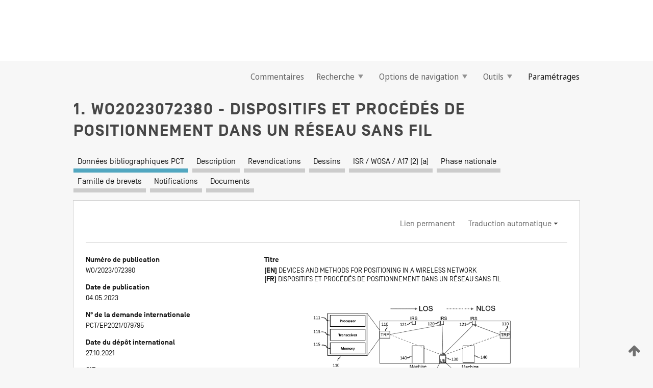

--- FILE ---
content_type: text/html;charset=UTF-8
request_url: https://patentscope.wipo.int/search/fr/detail.jsf?docId=WO2023072380
body_size: 17751
content:
<!DOCTYPE html>
<html xmlns="http://www.w3.org/1999/xhtml"><head id="j_idt4511">
	<meta http-equiv="X-UA-Compatible" content="IE=edge" />
	<meta lang="fr" http-equiv="Content-Type" content="text/html;charset=utf-8" charset="utf-8" />

	
	<meta name="viewport" content="width=device-width, initial-scale=1.0, minimum-scale=1.0, maximum-scale=1.0" />
	
	<meta name="apple-mobile-web-app-capable" content="yes" />
	
	<meta name="apple-mobile-web-app-status-bar-style" content="black-translucent" />
		<meta name="Description" content="This patent search tool allows you not only to search the PCT database of about 2 million International Applications but also the worldwide patent collections. This search facility features: flexible search syntax; automatic word stemming and relevance ranking; as well as graphical results." />

   <meta name="language" content="fr" />
   <meta name="applicationId" content="WO2023072380" />
   <meta name="keywords" content="DISPOSITIFS ET PROCÉDÉS DE POSITIONNEMENT DANS UN RÉSEAU SANS FIL" />
   <meta name="description" content="Un dispositif de communication (130), tel qu'un équipement utilisateur (UE) pour un réseau sans fil (100) est divulgué Le dispositif de communication (130) comprend un émetteur-récepteur (133) configuré pour recevoir une configuration de positionnement, la configuration de positionnement comprenant au moins l'un d'un appariement d'un point de réception de transmission sélectionné (TRP) (110) avec une surface réfléchissante intelligente (IRS) de référence (120), une position de l'IRS de référence (120), un retard de propagation entre le TRP (110) sélectionné et l'IRS de référence (120), un retard inhérent de l'IRS de référence (120), et un ou plusieurs angles au niveau de l'IRS de référence (120). De plus, le dispositif de communication (130) comprend un circuit de traitement (131) configuré pour déterminer la position du dispositif de communication sur la base de la configuration de positionnement. La position du dispositif de communication (130) peut être déterminée avec une précision de positionnement améliorée par exploitation des conditions de canal de type LOS fournies par l'IRS de référence (120)." /><link rel="alternate" hreflang="en" href="https://patentscope.wipo.int/search/en/WO2023072380" /><link rel="alternate" hreflang="fr" href="https://patentscope.wipo.int/search/fr/WO2023072380" />

      <meta name="DC.type" content="Patent Application" />
      <meta name="DC.title" content="DISPOSITIFS ET PROCÉDÉS DE POSITIONNEMENT DANS UN RÉSEAU SANS FIL" />
      <meta name="DC.identifier" content="WO2023072380" />
         <meta name="DC.creator" scheme="inventor" content="SCHELLMANN, Malte" />
         <meta name="DC.creator" scheme="inventor" content="CASTAÑEDA GARCIA, Mario, Hernán" />
         <meta name="DC.creator" scheme="inventor" content="CAO, Hanwen" />
         <meta name="DC.creator" scheme="inventor" content="STIRLING-GALLACHER, Richard" />
         <meta name="DC.creator" scheme="inventor" content="EICHINGER, Josef" />
         <meta name="DC.contributor" scheme="assignee" content="HUAWEI TECHNOLOGIES CO., LTD." />
         <meta name="DC.contributor" scheme="assignee" content="SCHELLMANN, Malte" />

      <meta name="DC.date" scheme="issued" content="2023-05-04" />
		<meta name="Cache-Control" content="no-cache,no-store,must-revalidate" />
		<meta name="Expires" content="0" />
		<meta name="Pragma" content="no-cache" />
	
	<title>WO2023072380 DISPOSITIFS ET PROCÉDÉS DE POSITIONNEMENT DANS UN RÉSEAU SANS FIL</title><link type="text/css" rel="stylesheet" href="/search/javax.faces.resource/theme.css.jsf?ln=primefaces-wipo" /><link type="text/css" rel="stylesheet" href="/search/javax.faces.resource/primefaces/fa/font-awesome.css.xhtml" /><script type="text/javascript" src="/search/javax.faces.resource/omnifaces.js.jsf?ln=omnifaces&amp;v=2.6.9"></script><link type="text/css" rel="stylesheet" href="/search/javax.faces.resource/css/components.css.jsf?ln=w-ps-cc" /><link type="text/css" rel="stylesheet" href="/search/javax.faces.resource/css/components.css.jsf?ln=ps-cc" /><link type="text/css" rel="stylesheet" href="/search/javax.faces.resource/css/common/common.css.jsf" /><link type="text/css" rel="stylesheet" href="/search/javax.faces.resource/css/common/primefaces-custom.css.jsf" /><link type="text/css" rel="stylesheet" href="/search/javax.faces.resource/css/common/wfaces-custom.css.jsf" /><link type="text/css" rel="stylesheet" href="/search/javax.faces.resource/css/wipo/ps-ulf-compatibility.css.jsf" /><link type="text/css" rel="stylesheet" href="/search/javax.faces.resource/css/detail.css.jsf" /><link type="text/css" rel="stylesheet" href="/search/javax.faces.resource/css/machine-translation.css.jsf" /><link type="text/css" rel="stylesheet" href="/search/javax.faces.resource/css/lightbox-ps.css.jsf?ln=lightbox" /><link type="text/css" rel="stylesheet" href="/search/javax.faces.resource/primefaces/components.css.xhtml" /><script type="text/javascript" src="/search/javax.faces.resource/primefaces/jquery/jquery.js.xhtml"></script><script type="text/javascript" src="/search/javax.faces.resource/primefaces/core.js.xhtml"></script><script type="text/javascript" src="/search/javax.faces.resource/primefaces/components.js.xhtml"></script><script type="text/javascript" src="/search/javax.faces.resource/primefaces/jquery/jquery-plugins.js.xhtml"></script><script type="text/javascript" src="/search/javax.faces.resource/jsf.js.jsf?ln=javax.faces"></script><link type="text/css" rel="stylesheet" href="/search/javax.faces.resource/primefaces/timeline/timeline.css.xhtml" /><script type="text/javascript" src="/search/javax.faces.resource/primefaces/timeline/timeline.js.xhtml"></script><script type="text/javascript" src="/search/javax.faces.resource/hotkey/hotkey.js.jsf?ln=primefaces&amp;v=6.1"></script><style type="text/css">
		/*	When the drawerTriggering element has a top/bottom padding/margin (as the mainmenu items), 
			the position of the drawer must be updated correspondignly.*/
		.settings-drawer.b-drawer.wf-drawer-fix-position {
			top: -0.75rem;
		}	
	</style><style type="text/css">
		/*	When the drawerTriggering element has a top/bottom padding/margin (as the mainmenu items), 
			the position of the drawer must be updated correspondignly.*/
		.feedback-drawer.b-drawer.wf-drawer-fix-position {
			top: -0.75rem;
		}
		
		.feedback-message {
			margin-top: 1rem;
		}
	</style><style type="text/css">
		/*	When the drawerTriggering element has a top/bottom padding/margin (as the mainmenu items), 
			the position of the drawer must be updated correspondignly.*/
		.feedback-drawer.b-drawer.wf-drawer-fix-position {
			top: -0.75rem;
		}
	</style><script type="text/javascript">if(window.PrimeFaces){PrimeFaces.settings.locale='fr';}</script>
		<link href="/search/javax.faces.resource/w/css/wfaces.css.xhtml?v=1.0&amp;b=" rel="stylesheet" />
      <link rel="stylesheet" type="text/css" href="/search/javax.faces.resource/css/detail/WO2023072380.css?P11-MKO1WI-01080" />




	<script>
		var APP_CTX='/search';
	</script>
		<script src="/search/javax.faces.resource/w/js/wfaces.js.xhtml?v=1.0&amp;b="></script><script type="text/javascript">
		epctmsg.lbl_designations_specific="Spécifiques";
		epctmsg.lbl_designations_none="Aucune";
		epctmsg.lbl_designations_all="Toutes";
		epctmsg.lbl_designations_changeSelec="Modifier la sélection";
		epctmsg.lbl_designations_chooseDesig="Choisir des désignations spécifiques";
		epctmsg.no_results_text="Aucun résultat pour :";
	</script><script type="text/javascript" src="/search/javax.faces.resource/js/psa.js.jsf"></script>
			<script src="https://webcomponents.wipo.int/polyfills/webcomponents-loader.js"></script>
	  		
	  		<script src="https://webcomponents.wipo.int/wipo-navbar/wipo-navbar.js"></script><script type="text/javascript" src="/search/javax.faces.resource/js/components.js.jsf?ln=w-ps-cc"></script>
      <script type="text/javascript">
	      const MAX_CHEMICAL_TEXT_TAB_INDEX = -1;
	      const SEARCH_REPORT_TAB_INDEX = 4;
         var taptaUrl= false;
      </script>
      
      <script id="taptaWidgetUrl" src="https://patentscope.wipo.int/translate/widget/app.js" data-mt-widget-site="patentscope"></script><script type="text/javascript" src="/search/javax.faces.resource/lightbox/js/lightbox-ps.js.jsf"></script><script type="text/javascript" src="/search/javax.faces.resource/lightbox/js/jqueryrotate.min.js.jsf"></script>
      
      <script src="/search/resources/js/lib/require.js" type="text/javascript" charset="utf-8"></script><script type="text/javascript" src="/search/javax.faces.resource/js/detail.js.jsf"></script></head><body dir="ltr">
<div class="wf-overlayPanel"></div><div id="pageBlockUI" class="ui-blockui-content ui-widget ui-widget-content ui-corner-all ui-helper-hidden ui-shadow">
	<div class="b-infobox b-infobox--has-spinner">
	  <h4 class="b-infobox__title">
	    Traitement en cours
	  </h4>
	  <div class="b-infobox__text">
	    <p>
	    	Veuillez attendre...
	    </p>
	  </div>
	</div></div><script id="pageBlockUI_s" type="text/javascript">$(function(){PrimeFaces.cw("BlockUI","widget_pageBlockUI",{id:"pageBlockUI",block:"@(.b-page)"});});</script>
<div class="b-page b-page--application">
	<div class="b-navigation b-navigation--has-close"><wipo-navbar appId='app-0072' applicationName='PATENTSCOPE' applicationLink='/search/fr' applicationCategory='patents' login='/search/wiposso/login' logout='/search/wiposso/logout' sso='unauthenticated' language='fr' languageOptions='[{"code":"en","name":null,"link":"/search/en/detail.jsf?docId=WO2023072380","targetTab":null},{"code":"fr","name":null,"link":null,"targetTab":null},{"code":"de","name":null,"link":"/search/de/detail.jsf?docId=WO2023072380","targetTab":null},{"code":"es","name":null,"link":"/search/es/detail.jsf?docId=WO2023072380","targetTab":null},{"code":"pt","name":null,"link":"/search/pt/detail.jsf?docId=WO2023072380","targetTab":null},{"code":"ru","name":null,"link":"/search/ru/detail.jsf?docId=WO2023072380","targetTab":null},{"code":"ja","name":null,"link":"/search/ja/detail.jsf?docId=WO2023072380","targetTab":null},{"code":"zh","name":null,"link":"/search/zh/detail.jsf?docId=WO2023072380","targetTab":null},{"code":"ko","name":null,"link":"/search/ko/detail.jsf?docId=WO2023072380","targetTab":null},{"code":"ar","name":null,"link":"/search/ar/detail.jsf?docId=WO2023072380","targetTab":null}]' userOptions='[{"code":null,"name":"REQUÊTES DE LA SESSION","link":"/search/fr/reg/user_session_queries.jsf","targetTab":"_self"},{"code":null,"name":"REQUÊTES SAUVEGARDÉES","link":"/search/fr/reg/user_queries.jsf","targetTab":"_self"},{"code":null,"name":"LOTS DE MARKUSH","link":"/search/fr/chemc/batches.jsf","targetTab":"_self"},{"code":null,"name":"DEMANDES SUIVIES","link":"/search/fr/reg/watching.jsf","targetTab":"_self"}]' helpOptions='[{"code":"contact","name":null,"link":"https://www3.wipo.int/contact/fr/area.jsp?area=patentscope-db","targetTab":null},{"code":"faq","name":null,"link":"https://www.wipo.int/patentscope/fr/faqs_patentscope.html","targetTab":null}]' helpMore='[{"code":null,"name":"COMMUNAUTÉ DES UTILISATEURS DE PATENTSCOPE","link":"https://www.linkedin.com/groups/9811620/","targetTab":"_blank"},{"code":null,"name":"AIDE PATENTSCOPE","link":"/search/fr/help/help.jsf","targetTab":"_self"},{"code":null,"name":"CONDITIONS D&#39;UTILISATION","link":"https://www.wipo.int/patentscope/fr/data/terms_patentscope.html","targetTab":"_blank"},{"code":null,"name":"POLITIQUE DE CONFIDENTIALITÉ","link":"https://www.wipo.int/tools/fr/privacy_policy-ipportal.html","targetTab":"_blank"}]' hide-search='true'><div style='background:black; height: 48px; width: 100%'></div></wipo-navbar>

	<div class="ps-mainmenu--container">
<form id="formMainMenu" name="formMainMenu" method="post" action="/search/fr/detail.jsf?docId=WO2023072380" enctype="application/x-www-form-urlencoded">
<input type="hidden" name="formMainMenu" value="formMainMenu" />

	
	
			<div class="ps-mainmenu">

				<div class="ps-mainmenu--item">
				</div>
				
				<div class="ps-mainmenu--item">
	
	<div class="ps-drawer-trigger b-pointer b-pointer--is-toggle" aria-controls="feedback_drawer"><a id="formMainMenu:feedbackLink" href="#" onclick="mojarra.ab(this,event,'action',0,'feedbackForm');return false">Commentaires</a>
	</div>
				</div>
			
				<div class="ps-mainmenu--item">
		<button id="formMainMenu:triggerSearchMenu" class="ps-plain-button " type="button">Recherche
			<span class="icon-wrapper small-arrow-down-icon"></span>
		</button><div id="formMainMenu:j_idt4627" class="ui-menu ui-menu-dynamic ui-widget ui-widget-content ui-corner-all ui-helper-clearfix ui-shadow ps-mainmenu--submenu" role="menu"><div tabindex="0" class="ui-helper-hidden-accessible"></div><ul class="ui-menu-list ui-helper-reset"><li class="ui-menuitem ui-widget ui-corner-all" role="menuitem"><a tabindex="-1" id="formMainMenu:simpleSearch" class="ui-menuitem-link ui-corner-all" href="#" onclick="document.location.href='/search/fr/search.jsf';PrimeFaces.ab({s:&quot;formMainMenu:simpleSearch&quot;,f:&quot;formMainMenu&quot;});return false;"><span class="ui-menuitem-text">Recherche simple</span></a></li><li class="ui-menuitem ui-widget ui-corner-all" role="menuitem"><a tabindex="-1" id="formMainMenu:advancedSearch" class="ui-menuitem-link ui-corner-all" href="#" onclick="document.location.href='/search/fr/advancedSearch.jsf';PrimeFaces.ab({s:&quot;formMainMenu:advancedSearch&quot;,f:&quot;formMainMenu&quot;});return false;"><span class="ui-menuitem-text">Recherche avancée</span></a></li><li class="ui-menuitem ui-widget ui-corner-all" role="menuitem"><a tabindex="-1" id="formMainMenu:structuredSearch" class="ui-menuitem-link ui-corner-all" href="#" onclick="document.location.href='/search/fr/structuredSearch.jsf';PrimeFaces.ab({s:&quot;formMainMenu:structuredSearch&quot;,f:&quot;formMainMenu&quot;});return false;"><span class="ui-menuitem-text">Combinaison de champs</span></a></li><li class="ui-menuitem ui-widget ui-corner-all" role="menuitem"><a tabindex="-1" id="formMainMenu:clir" class="ui-menuitem-link ui-corner-all" href="#" onclick="document.location.href='/search/fr/clir/clir.jsf';PrimeFaces.ab({s:&quot;formMainMenu:clir&quot;,f:&quot;formMainMenu&quot;});return false;"><span class="ui-menuitem-text">Expansion de requête multilingue</span></a></li><li class="ui-menuitem ui-widget ui-corner-all" role="menuitem"><a tabindex="-1" class="ui-menuitem-link ui-corner-all" href="#" onclick="document.location.href='/search/fr/chemc/chemc.jsf';PrimeFaces.ab({s:&quot;formMainMenu:j_idt4628&quot;,f:&quot;formMainMenu&quot;});return false;"><span class="ui-menuitem-text">Composés chimiques (Connexion requise)</span></a></li></ul></div><script id="formMainMenu:j_idt4627_s" type="text/javascript">$(function(){PrimeFaces.cw("PlainMenu","widget_formMainMenu_j_idt4627",{id:"formMainMenu:j_idt4627",overlay:true,my:"left top",at:"left bottom",trigger:"formMainMenu:triggerSearchMenu",triggerEvent:"click"});});</script>
				</div>

	
				<div class="ps-mainmenu--item">
		<button id="formMainMenu:triggerBrowseMenu" class="ps-plain-button " type="button">Options de navigation
			<span class="icon-wrapper small-arrow-down-icon"></span>
		</button><div id="formMainMenu:j_idt4638" class="ui-menu ui-menu-dynamic ui-widget ui-widget-content ui-corner-all ui-helper-clearfix ui-shadow ui-menu-toggleable ps-mainmenu--submenu" role="menu"><div tabindex="0" class="ui-helper-hidden-accessible"></div><ul class="ui-menu-list ui-helper-reset"><li class="ui-menuitem ui-widget ui-corner-all" role="menuitem"><a tabindex="-1" id="formMainMenu:browseByWeek" class="ui-menuitem-link ui-corner-all" href="#" onclick="document.location.href='/search/fr/resultWeeklyBrowse.jsf';PrimeFaces.ab({s:&quot;formMainMenu:browseByWeek&quot;,f:&quot;formMainMenu&quot;});return false;"><span class="ui-menuitem-text">Recherche par semaine (PCT)</span></a></li><li class="ui-menuitem ui-widget ui-corner-all" role="menuitem"><a tabindex="-1" id="formMainMenu:pctBrowse" class="ui-menuitem-link ui-corner-all" href="#" onclick="document.location.href='/search/fr/pctBrowse.jsf';PrimeFaces.ab({s:&quot;formMainMenu:pctBrowse&quot;,f:&quot;formMainMenu&quot;});return false;"><span class="ui-menuitem-text">Archives de la Gazette</span></a></li><li class="ui-menuitem ui-widget ui-corner-all" role="menuitem"><a tabindex="-1" id="formMainMenu:sequenceListing" class="ui-menuitem-link ui-corner-all" href="#" onclick="document.location.href='/search/fr/sequences.jsf';PrimeFaces.ab({s:&quot;formMainMenu:sequenceListing&quot;,f:&quot;formMainMenu&quot;});return false;"><span class="ui-menuitem-text">Listages de séquences</span></a></li><li id="formMainMenu:j_idt4639" class="ui-widget-header ui-corner-all"><h3><span class="ui-icon ui-icon-triangle-1-s"></span>Entrées en phase nationale</h3></li><li class="ui-menuitem ui-widget ui-corner-all ui-submenu-child" role="menuitem"><a tabindex="-1" id="formMainMenu:pctNPE" class="ui-menuitem-link ui-corner-all" href="/search/static/npe/npe.zip"><span class="ui-menuitem-text"><table>
<tbody>
<tr>
<td>Entrées en phase nationale Téléchargement complet</td>
<td><label class="icon-wrapper http-download-icon ps-left-space"></label></td>
<td>
									<a href="ftp://ftp.wipo.int/patentscope/pdf/npe/npe.zip" class="icon-wrapper ftp-download-icon ps-left-space"></a></td>
</tr>
</tbody>
</table>
</span></a></li><li class="ui-menuitem ui-widget ui-corner-all ui-submenu-child" role="menuitem"><a tabindex="-1" id="formMainMenu:pctNPEinc" class="ui-menuitem-link ui-corner-all" href="/search/static/npe/npe-incremental.zip"><span class="ui-menuitem-text"><table>
<tbody>
<tr>
<td>Entrées en phase nationale Téléchargement progressif (7 derniers jours)</td>
<td><label class="icon-wrapper http-download-icon ps-left-space"></label></td>
<td>
									<a href="ftp://ftp.wipo.int/patentscope/pdf/npe/npe-incremental.zip" class="icon-wrapper ftp-download-icon ps-left-space"></a></td>
</tr>
</tbody>
</table>
</span></a></li><li id="formMainMenu:j_idt4648" class="ui-widget-header ui-corner-all"><h3><span class="ui-icon ui-icon-triangle-1-s"></span>Fichier d'autorité</h3></li><li class="ui-menuitem ui-widget ui-corner-all ui-submenu-child" role="menuitem"><a tabindex="-1" id="formMainMenu:authorityFileST37" class="ui-menuitem-link ui-corner-all" href="/search/static/authority/WO_AF.zip"><span class="ui-menuitem-text"><table>
<tbody>
<tr>
<td>Fichier d'autorité Télécharger le ST37 standard</td>
<td><label class="icon-wrapper http-download-icon ps-left-space"></label></td>
<td>
									<a href="ftp://ftp.wipo.int/patentscope/pdf/gazette/WO_AF.zip" class="icon-wrapper ftp-download-icon ps-left-space"></a></td>
</tr>
</tbody>
</table>
</span></a></li></ul></div><script id="formMainMenu:j_idt4638_s" type="text/javascript">$(function(){PrimeFaces.cw("PlainMenu","widget_formMainMenu_j_idt4638",{id:"formMainMenu:j_idt4638",toggleable:true,overlay:true,my:"left top",at:"left bottom",trigger:"formMainMenu:triggerBrowseMenu",triggerEvent:"click"});});</script>
		
				</div><div id="formMainMenu:toolsMainMenu" class="ps-mainmenu--item js-multiDocumentDownloadEnabled">
		<button id="formMainMenu:triggerToolsMenu" class="ps-plain-button " type="button">Outils
			<span class="icon-wrapper small-arrow-down-icon"></span>
		</button><div id="formMainMenu:j_idt4662" class="ui-menu ui-menu-dynamic ui-widget ui-widget-content ui-corner-all ui-helper-clearfix ui-shadow ps-mainmenu--submenu" role="menu"><div tabindex="0" class="ui-helper-hidden-accessible"></div><ul class="ui-menu-list ui-helper-reset"><li class="ui-menuitem ui-widget ui-corner-all" role="menuitem"><a tabindex="-1" class="ui-menuitem-link ui-corner-all" href="https://patentscope.wipo.int/translate/translate.jsf?interfaceLanguage=fr" target="_blank"><span class="ui-menuitem-text">WIPO Translate</span></a></li><li class="ui-menuitem ui-widget ui-corner-all" role="menuitem"><a tabindex="-1" class="ui-menuitem-link ui-corner-all" href="https://wipopearl.wipo.int/fr/linguistic" target="_blank"><span class="ui-menuitem-text">WIPO Pearl</span></a></li><li class="ui-menuitem ui-widget ui-corner-all" role="menuitem"><a tabindex="-1" id="formMainMenu:greenInventory" class="ui-menuitem-link ui-corner-all" href="https://www.wipo.int/classifications/ipc/green-inventory/home" target="_blank"><span class="ui-menuitem-text">L’inventaire vert selon la CIB</span></a></li><li class="ui-menuitem ui-widget ui-corner-all" role="menuitem"><a tabindex="-1" id="formMainMenu:aiIndex" class="ui-menuitem-link ui-corner-all" href="https://www.wipo.int/tech_trends/fr/artificial_intelligence/patentscope.html" target="_blank"><span class="ui-menuitem-text">Index pour l’intelligence artificielle</span></a></li><li class="ui-menuitem ui-widget ui-corner-all" role="menuitem"><a tabindex="-1" id="formMainMenu:covid19" class="ui-menuitem-link ui-corner-all" href="#" onclick="document.location.href='/search/fr/covid19.jsf';PrimeFaces.ab({s:&quot;formMainMenu:covid19&quot;,f:&quot;formMainMenu&quot;});return false;"><span class="ui-menuitem-text">Soutenir les efforts liés à la COVID-19</span></a></li><li class="ui-menuitem ui-widget ui-corner-all" role="menuitem"><a tabindex="-1" id="formMainMenu:sdg" class="ui-menuitem-link ui-corner-all" href="#" onclick="document.location.href='/search/fr/sdg.jsf';PrimeFaces.ab({s:&quot;formMainMenu:sdg&quot;,f:&quot;formMainMenu&quot;});return false;"><span class="ui-menuitem-text">Objectifs de développement durable (ODD)</span></a></li><li class="ui-menuitem ui-widget ui-corner-all" role="menuitem"><a tabindex="-1" class="ui-menuitem-link ui-corner-all" href="https://www.wipo.int/patent_register_portal" target="_blank"><span class="ui-menuitem-text">Portail d'accès aux registres de brevets nationaux</span></a></li></ul></div><script id="formMainMenu:j_idt4662_s" type="text/javascript">$(function(){PrimeFaces.cw("PlainMenu","widget_formMainMenu_j_idt4662",{id:"formMainMenu:j_idt4662",overlay:true,my:"left top",at:"left bottom",trigger:"formMainMenu:triggerToolsMenu",triggerEvent:"click"});});</script></div>
	
	
				<div class="ps-mainmenu--item">
	
	<div class="ps-drawer-trigger b-pointer b-pointer--is-toggle" aria-controls="settings_drawer">
						<span>Paramétrages</span>
	</div>
				</div>
				
		    </div><input type="hidden" name="javax.faces.ViewState" id="j_id1:javax.faces.ViewState:0" value="5287163896586828964:2258946585370046864" autocomplete="off" />
</form>
	</div>
		<div id="settings_drawer" class="ps-drawer b-drawer b-workbench-filter-advanced     wf-drawer-fix-position      settings-drawer">

			<div class="b-drawer__step">
				<h2 class="b-drawer__title">Paramétrages</h2>
					<div class="b-drawer__title-actions"><button id="j_idt4681" name="j_idt4681" class="b-button" onclick="PrimeFaces.ab({s:&quot;j_idt4681&quot;,f:&quot;settingsForm&quot;,u:&quot;settingsForm&quot;});return false;" type="submit"><span class="ui-button-text ui-c">Réinitialiser</span></button><script id="j_idt4681_s" type="text/javascript">PrimeFaces.cw("CommandButton","widget_j_idt4681",{id:"j_idt4681"});</script><button id="j_idt4682" name="j_idt4682" class="b-button b-button--is-type_primary js-close-pointer js-close-button" onclick="onDrawerClose(this);" type="button" aria-controls="settings_drawer"><span class="ui-button-text ui-c">Fermer</span></button><script id="j_idt4682_s" type="text/javascript">PrimeFaces.cw("CommandButton","widget_j_idt4682",{id:"j_idt4682"});</script>
					</div>
			</div>

			<div class="ps-drawer--content">
<form id="settingsForm" name="settingsForm" method="post" action="/search/fr/detail.jsf?docId=WO2023072380" enctype="application/x-www-form-urlencoded">
<input type="hidden" name="settingsForm" value="settingsForm" />
<div id="settingsForm:j_idt4684" class="ui-tabmenu ui-widget ui-widget-content ui-corner-all ps-tabmenu ps-tabmenu--is-plain"><ul class="ui-tabmenu-nav ui-helper-reset ui-helper-clearfix ui-widget-header ui-corner-all" role="tablist"><li class="ui-tabmenuitem ui-state-default ui-state-active ui-corner-top" role="tab" aria-expanded="true" aria-selected="true"><a tabindex="-1" class="ui-menuitem-link ui-corner-all" href="#" onclick="PrimeFaces.ab({s:&quot;settingsForm:j_idt4685&quot;,u:&quot;settingsForm&quot;,f:&quot;settingsForm&quot;});return false;"><span class="ui-menuitem-text">Recherche</span></a></li><li class="ui-tabmenuitem ui-state-default ui-corner-top" role="tab" aria-expanded="false" aria-selected="false"><a tabindex="-1" class="ui-menuitem-link ui-corner-all" href="#" onclick="PrimeFaces.ab({s:&quot;settingsForm:j_idt4686&quot;,u:&quot;settingsForm&quot;,f:&quot;settingsForm&quot;});return false;"><span class="ui-menuitem-text">Office</span></a></li><li class="ui-tabmenuitem ui-state-default ui-corner-top" role="tab" aria-expanded="false" aria-selected="false"><a tabindex="-1" class="ui-menuitem-link ui-corner-all" href="#" onclick="PrimeFaces.ab({s:&quot;settingsForm:j_idt4687&quot;,u:&quot;settingsForm&quot;,f:&quot;settingsForm&quot;});return false;"><span class="ui-menuitem-text">Résultats</span></a></li><li class="ui-tabmenuitem ui-state-default ui-corner-top" role="tab" aria-expanded="false" aria-selected="false"><a tabindex="-1" class="ui-menuitem-link ui-corner-all" href="#" onclick="PrimeFaces.ab({s:&quot;settingsForm:j_idt4688&quot;,u:&quot;settingsForm&quot;,f:&quot;settingsForm&quot;});return false;"><span class="ui-menuitem-text">Télécharger</span></a></li><li class="ui-tabmenuitem ui-state-default ui-corner-top" role="tab" aria-expanded="false" aria-selected="false"><a tabindex="-1" class="ui-menuitem-link ui-corner-all" href="#" onclick="PrimeFaces.ab({s:&quot;settingsForm:j_idt4689&quot;,u:&quot;settingsForm&quot;,f:&quot;settingsForm&quot;});return false;"><span class="ui-menuitem-text">Interface</span></a></li></ul></div><script id="settingsForm:j_idt4684_s" type="text/javascript">PrimeFaces.cw("TabMenu","widget_settingsForm_j_idt4684",{id:"settingsForm:j_idt4684"});</script><div id="settingsForm:querySection" class="ui-outputpanel ui-widget">
	<div id="settingsForm:j_idt4691" class="b-edit-panel">
		<div class="b-edit-panel__content">

	<div id="settingsForm:j_idt4692" class="b-edit-panel__section-group">
		<div class="b-edit-panel__section b-view-panel__section--slots_two">
    
    <div id="settingsForm:j_idt4693" class="b-view-panel__slot w-slot">
	<div id="settingsForm:queryLanguage">
		<div class="b-input b-input-dropdown b-input--has-floatlabel b-input--is-select                         ">
	
			<div class="b-input__table">
				<div class="b-input__table-td b-input__table-td__dropdown">
					<label class="b-input__label b-input__label"><label>Langue d'interrogation</label>
					</label><select id="settingsForm:queryLanguage:input" name="settingsForm:queryLanguage:input" class="b-input__input b-input__dropdown-input" size="1" onselect="" tabindex="" onchange="PrimeFaces.ab({s:this,e:&quot;change&quot;,p:&quot;settingsForm:queryLanguage:input&quot;,u:&quot;@(.js-searchTextLanguage-option)&quot;});">	<option value="bg">Bulgare</option>
	<option value="hr">Croate</option>
	<option value="fi">Finnois</option>
	<option value="el">Grec</option>
	<option value="ge">Géorgien</option>
	<option value="id">Indonésien</option>
	<option value="kk">Kazakh</option>
	<option value="kh">Khmer</option>
	<option value="lo">Lao</option>
	<option value="lv">Letton</option>
	<option value="lt">Lituanien </option>
	<option value="ms">Malais</option>
	<option value="no">Norvégien</option>
	<option value="nl">Néerlandais</option>
	<option value="ro">Roumain</option>
	<option value="sr">Serbe</option>
	<option value="sk">Slovaque</option>
	<option value="cs">Tchèque</option>
	<option value="th">Thaïlandais</option>
	<option value="tr">Turc</option>
	<option value="de">allemand</option>
	<option value="en">anglais</option>
	<option value="ar">arabe</option>
	<option value="zh">chinois</option>
	<option value="ko">coréen</option>
	<option value="da">danois</option>
	<option value="es">espagnol</option>
	<option value="et">estonien</option>
	<option value="fr">français</option>
	<option value="hu">hongrois</option>
	<option value="he">hébreu</option>
	<option value="it">italien</option>
	<option value="ja">japonais</option>
	<option value="pl">polonais</option>
	<option value="pt">portugais</option>
	<option value="ru">russe</option>
	<option value="sv">suédois</option>
	<option value="vn">vietnamien</option>
	<option value="GUI" selected="selected">Défaut</option>
</select>
	
				</div>
			</div><div id="settingsForm:queryLanguage:error"></div><div id="settingsForm:queryLanguage:info"></div>
		</div>
	</div>
	</div>
			
		</div>
	</div>

	<div id="settingsForm:j_idt4754" class="b-edit-panel__section-group">
		<div class="b-edit-panel__section b-view-panel__section--slots_three">
    
    <div id="settingsForm:j_idt4755" class="b-view-panel__slot w-slot">
	<div id="settingsForm:stemmingOption">
		
		<div class="b-input b-input-checkbox                    ">
			<div class="b-input__checkbox-input">
				<fieldset class="b-input__checkbox-group">
      				<div class="b-input__table">
						<label class="b-input__checkbox-item b-input__table-tr"><input id="settingsForm:stemmingOption:input" type="checkbox" name="settingsForm:stemmingOption:input" checked="checked" tabindex="" onclick="PrimeFaces.ab({s:this,e:&quot;click&quot;,p:&quot;settingsForm:stemmingOption:input&quot;,u:&quot;@(.js-stemming-option)&quot;});" />
							<span class="b-input__checkbox-item-text b-input__table-td b-input__checkbox-input-label">Stemming/racinisation
							</span>
						</label>
					</div>
				</fieldset>
			</div><div id="settingsForm:stemmingOption:error"></div><div id="settingsForm:stemmingOption:info"></div>
	</div>
	</div>
	</div>
    
    <div id="settingsForm:j_idt4775" class="b-view-panel__slot w-slot">
	<div id="settingsForm:singleFamilyMemberOption">
		
		<div class="b-input b-input-checkbox                    ">
			<div class="b-input__checkbox-input">
				<fieldset class="b-input__checkbox-group">
      				<div class="b-input__table">
						<label class="b-input__checkbox-item b-input__table-tr"><input id="settingsForm:singleFamilyMemberOption:input" type="checkbox" name="settingsForm:singleFamilyMemberOption:input" tabindex="" onclick="PrimeFaces.ab({s:this,e:&quot;click&quot;,p:&quot;settingsForm:singleFamilyMemberOption:input&quot;,u:&quot;@(.js-singleFamilyMember-option)&quot;});" />
							<span class="b-input__checkbox-item-text b-input__table-td b-input__checkbox-input-label">Membre de famille unique
							</span>
						</label>
					</div>
				</fieldset>
			</div><div id="settingsForm:singleFamilyMemberOption:error"></div><div id="settingsForm:singleFamilyMemberOption:info"></div>
	</div>
	</div>
	</div>
    
    <div id="settingsForm:j_idt4795" class="b-view-panel__slot w-slot">
	<div id="settingsForm:includeNplOption">
		
		<div class="b-input b-input-checkbox                    ">
			<div class="b-input__checkbox-input">
				<fieldset class="b-input__checkbox-group">
      				<div class="b-input__table">
						<label class="b-input__checkbox-item b-input__table-tr"><input id="settingsForm:includeNplOption:input" type="checkbox" name="settingsForm:includeNplOption:input" tabindex="" onclick="PrimeFaces.ab({s:this,e:&quot;click&quot;,p:&quot;settingsForm:includeNplOption:input&quot;,u:&quot;@(.js-includeNPL-option)&quot;});" />
							<span class="b-input__checkbox-item-text b-input__table-td b-input__checkbox-input-label">Inclure la LNB
							</span>
						</label>
					</div>
				</fieldset>
			</div><div id="settingsForm:includeNplOption:error"></div><div id="settingsForm:includeNplOption:info"></div>
	</div>
	</div>
	</div>
			
		</div>
	</div>

	<div id="settingsForm:j_idt4832" class="b-edit-panel__section-group">
		<div class="b-edit-panel__section b-view-panel__section--slots_three">
    
    <div id="settingsForm:j_idt4833" class="b-view-panel__slot w-slot">
	<div id="settingsForm:sortOption">
		<div class="b-input b-input-dropdown b-input--has-floatlabel b-input--is-select                         ">
	
			<div class="b-input__table">
				<div class="b-input__table-td b-input__table-td__dropdown">
					<label class="b-input__label b-input__label">Trier par:
					</label><select id="settingsForm:sortOption:input" name="settingsForm:sortOption:input" class="b-input__input b-input__dropdown-input" size="1" onselect="" tabindex="" onchange="mojarra.ab(this,event,'change',0,0)">	<option value="-score" selected="selected">Pertinence</option>
	<option value="-DP">Date de pub. antichronologique</option>
	<option value="+DP">Date de pub. chronologique</option>
	<option value="-AD">Date de demande antichronologique</option>
	<option value="+AD">Date de demande chronologique</option>
</select>
	
				</div>
			</div><div id="settingsForm:sortOption:error"></div><div id="settingsForm:sortOption:info"></div>
		</div>
	</div>
	</div>
    
    <div id="settingsForm:j_idt4855" class="b-view-panel__slot w-slot">
	<div id="settingsForm:lengthOption">
		<div class="b-input b-input-dropdown b-input--has-floatlabel b-input--is-select                         ">
	
			<div class="b-input__table">
				<div class="b-input__table-td b-input__table-td__dropdown">
					<label class="b-input__label b-input__label"><label>Nombre de réponses par page</label>
					</label><select id="settingsForm:lengthOption:input" name="settingsForm:lengthOption:input" class="b-input__input b-input__dropdown-input" size="1" onselect="" tabindex="" onchange="mojarra.ab(this,event,'change',0,0)">	<option value="10" selected="selected">10</option>
	<option value="50">50</option>
	<option value="100">100</option>
	<option value="200">200</option>
</select>
	
				</div>
			</div><div id="settingsForm:lengthOption:error"></div><div id="settingsForm:lengthOption:info"></div>
		</div>
	</div>
	</div>
    
    <div id="settingsForm:j_idt4880" class="b-view-panel__slot w-slot">
	<div id="settingsForm:j_idt4881">
		<div class="b-input b-input-dropdown b-input--has-floatlabel b-input--is-select                         ">
	
			<div class="b-input__table">
				<div class="b-input__table-td b-input__table-td__dropdown">
					<label class="b-input__label b-input__label">Vue de la liste de résultats
					</label><select id="settingsForm:j_idt4881:input" name="settingsForm:j_idt4881:input" class="b-input__input b-input__dropdown-input" size="1" onselect="" tabindex="" onchange="mojarra.ab(this,event,'change',0,0)">	<option value="SIMPLE_VIEW">Simple</option>
	<option value="DOUBLE_VIEW">Double</option>
	<option value="ALL_VIEW" selected="selected">Tout</option>
	<option value="ALL_VIEW_IMAGE">Tout + Image</option>
	<option value="IMAGE_ONLY">Image</option>
	<option value="MULTI_LANGS">Multi-colonnes</option>
</select>
	
				</div>
			</div><div id="settingsForm:j_idt4881:error"></div><div id="settingsForm:j_idt4881:info"></div>
		</div>
	</div>
	</div>
			
		</div>
	</div>
		</div>
	</div></div><input type="hidden" name="javax.faces.ViewState" id="j_id1:javax.faces.ViewState:1" value="5287163896586828964:2258946585370046864" autocomplete="off" />
</form>
			</div>
		</div>
		<div id="feedback_drawer" class="ps-drawer b-drawer b-workbench-filter-advanced     wf-drawer-fix-position      feedback-drawer">

			<div class="b-drawer__step">
				<h2 class="b-drawer__title">Commentaires</h2>
					<div class="b-drawer__title-actions"><button id="j_idt5490" name="j_idt5490" class="b-button js-close-pointer js-close-button" onclick="PrimeFaces.ab({s:&quot;j_idt5490&quot;,p:&quot;j_idt5490&quot;,u:&quot;feedbackForm&quot;});return false;" type="submit" aria-controls="feedback_drawer"><span class="ui-button-text ui-c">Fermer</span></button><script id="j_idt5490_s" type="text/javascript">PrimeFaces.cw("CommandButton","widget_j_idt5490",{id:"j_idt5490"});</script>
					</div>
			</div>

			<div class="ps-drawer--content">
<form id="feedbackForm" name="feedbackForm" method="post" action="/search/fr/detail.jsf?docId=WO2023072380" enctype="application/x-www-form-urlencoded">
<input type="hidden" name="feedbackForm" value="feedbackForm" />
<span id="feedbackForm:feedbackPanel">
			<div class="feedback-message"><p>Donnez-nous votre avis au sujet de PATENTSCOPE ou dites-nous ce qui pourrait être ajouté ou comment nous pourrions améliorer l'interface.</p>
			</div>
	<div id="feedbackForm:j_idt5494" class="b-edit-panel">
		<div class="b-edit-panel__content">

	<div id="feedbackForm:j_idt5495" class="b-edit-panel__section-group">
		<div class="b-edit-panel__section ">
    
    <div id="feedbackForm:j_idt5496" class="b-view-panel__slot w-slot">
	<div id="feedbackForm:feedback">
		<div class="b-input b-input-text-area b-input--has-floatlabel      b-input--is-required                      ">
	
			<div class="b-input__table">
				<div class="b-input__table-td">
	
					<label class="b-input__label"><span class="ie-bg-label">Vos commentaires</span></label><textarea id="feedbackForm:feedback:input" name="feedbackForm:feedback:input" cols="20" rows="3" tabindex="" maxlength="2147483647" style="overflow-y: auto; " aria-required="true" class="ui-inputfield ui-inputtextarea ui-widget ui-state-default ui-corner-all b-input__text-area-input  ui-inputtextarea-resizable"></textarea><script id="feedbackForm:feedback:input_s" type="text/javascript">$(function(){PrimeFaces.cw("InputTextarea","widget_feedbackForm_feedback_input",{id:"feedbackForm:feedback:input",autoResize:true,counter:"feedbackForm:feedback:display",counterTemplate:"{0} caractères restants."});});</script>
	
				</div>
			</div><div id="feedbackForm:feedback:error"></div><div id="feedbackForm:feedback:info"></div>
		</div>
	</div>
	<div id="feedbackForm:contactEmail">
		<div class="b-input b-input-text b-input--has-floatlabel       b-input--is-required                   ">
			<div class="b-input__table" style="width: 100%">
				<div class="b-input__table-td">
					<label class="b-input__label">Courriel de contact
					</label><input id="feedbackForm:contactEmail:input" type="text" name="feedbackForm:contactEmail:input" autocomplete="off" class="b-input__input b-input__text-input                       " onkeydown="" onkeyup="" style="" tabindex="" title="" />
				</div><div id="feedbackForm:contactEmail:buttons" class="b-input__button-wrapper"><button id="feedbackForm:contactEmail:j_idt5521" name="feedbackForm:contactEmail:j_idt5521" class="b-button b-button--is-type_primary" onclick="PrimeFaces.ab({s:&quot;feedbackForm:contactEmail:j_idt5521&quot;,p:&quot;feedbackForm&quot;,u:&quot;feedbackForm&quot;,onco:function(xhr,status,args){if (args &amp;&amp; args.closeDrawer) { PSComponents.closeDrawer('feedback_drawer'); };}});return false;" type="submit"><span class="ui-button-text ui-c">Envoyer</span></button><script id="feedbackForm:contactEmail:j_idt5521_s" type="text/javascript">PrimeFaces.cw("CommandButton","widget_feedbackForm_contactEmail_j_idt5521",{id:"feedbackForm:contactEmail:j_idt5521"});</script></div>
	
		     </div><div id="feedbackForm:contactEmail:error"></div><div id="feedbackForm:contactEmail:info"></div>
	    </div>
    </div>
	</div>
			
		</div>
	</div>
		</div>
	</div><span id="feedbackForm:j_idt5574"></span><script type="text/javascript">$(function(){PrimeFaces.focus('feedbackForm:feedback:input');});</script></span><input type="hidden" name="javax.faces.ViewState" id="j_id1:javax.faces.ViewState:2" value="5287163896586828964:2258946585370046864" autocomplete="off" />
</form>
			</div>
		</div>
		<div id="goto_drawer" class="ps-drawer b-drawer b-workbench-filter-advanced     wf-drawer-fix-position      goto-drawer">

			<div class="b-drawer__step">
				<h2 class="b-drawer__title">Aller à Demande</h2>
			</div>

			<div class="ps-drawer--content">
<form id="gotoForm" name="gotoForm" method="post" action="/search/fr/detail.jsf?docId=WO2023072380" enctype="application/x-www-form-urlencoded">
<input type="hidden" name="gotoForm" value="gotoForm" />

	<div id="gotoForm:j_idt5603" class="b-edit-panel">
		<div class="b-edit-panel__content">

	<div id="gotoForm:j_idt5604" class="b-edit-panel__section-group">
		<div class="b-edit-panel__section ">
    
    <div id="gotoForm:j_idt5605" class="b-view-panel__slot w-slot">
	<div id="gotoForm:gotoApplicationNumber">
		<div class="b-input b-input-text b-input--has-floatlabel       b-input--is-required                   ">
			<div class="b-input__table" style="width: 100%">
				<div class="b-input__table-td">
					<label class="b-input__label">Identifiant/numéro de demande
					</label><input id="gotoForm:gotoApplicationNumber:input" type="text" name="gotoForm:gotoApplicationNumber:input" autocomplete="off" class="b-input__input b-input__text-input                       " onkeydown="if (event.keyCode == 13) {$('.js-goto-button').click(); return false;}" onkeyup="" style="" tabindex="" title="" />
				</div><div id="gotoForm:gotoApplicationNumber:buttons" class="b-input__button-wrapper"><button id="gotoForm:gotoApplicationNumber:j_idt5607" name="gotoForm:gotoApplicationNumber:j_idt5607" class="b-button-medium primary js-goto-button" onclick="PrimeFaces.ab({s:&quot;gotoForm:gotoApplicationNumber:j_idt5607&quot;,u:&quot;gotoForm&quot;});return false;" type="submit"><span class="ui-button-icon-left ui-icon ui-c b-icon b-icon--search"></span><span class="ui-button-text ui-c"></span></button><script id="gotoForm:gotoApplicationNumber:j_idt5607_s" type="text/javascript">PrimeFaces.cw("CommandButton","widget_gotoForm_gotoApplicationNumber_j_idt5607",{id:"gotoForm:gotoApplicationNumber:j_idt5607"});</script></div>
	
		     </div><div id="gotoForm:gotoApplicationNumber:error"></div><div id="gotoForm:gotoApplicationNumber:info"></div>
	    </div>
    </div>
	</div>
			
		</div>
	</div>
		</div>
	</div><span id="gotoForm:j_idt5660"></span><script type="text/javascript">$(function(){PrimeFaces.focus('gotoForm:gotoApplicationNumber');});</script><input type="hidden" name="javax.faces.ViewState" id="j_id1:javax.faces.ViewState:3" value="5287163896586828964:2258946585370046864" autocomplete="off" />
</form>
			</div>
		</div>
		
		
		<div class="b-navigation-floater-bottom">
			<a class="fa fa-fw fa-arrow-up" style="text-decoration:none; float: right; color: #707070; font-size: 26px; margin: 20px;" onclick="wscrollToTop();"></a>
		</div>
		
	</div>
 
<div class="b-page-header">
<form id="headerForm" name="headerForm" method="post" action="/search/fr/detail.jsf" enctype="application/x-www-form-urlencoded">
<input type="hidden" name="headerForm" value="headerForm" />
<div id="headerForm:headerFormContent" class="ui-outputpanel ui-widget">
		
	  <h1 class="b-page-header__title js-toggle-portfolio">
						<div class="ps-page-header--subtitle">
							<div class="ps-page-header--subtitle--text">1. WO2023072380 - DISPOSITIFS ET PROCÉDÉS DE POSITIONNEMENT DANS UN RÉSEAU SANS FIL</div>
							<div class="ps-page-header--subtitle--actions"></div>
						</div>   <span class="b-page-header__title-details"></span>
	  </h1>
	  
	  <div class="b-page-header__actions">
	    <div class="b-page-header__status-text"></div>
	          
	          
	      </div></div><input type="hidden" name="javax.faces.ViewState" id="j_id1:javax.faces.ViewState:4" value="5287163896586828964:2258946585370046864" autocomplete="off" />
</form>
</div>


	
	
	
	<div id="popups">
	</div>
	
	
	
	
	<div class="c-left-watermark">
	</div>
		
		<div class="b-step b-pointer-scope">
	 
			 <div class="b-step__content">
		    	
		    	<div class="b-step__content-top">
			<div id="google_translate_element-detail" style="display:none">
			   <div style="display: flex; flex-wrap: nowrap">
                  
                  <span class="notranslate" style="color:black">Translated by Google</span>
                  <span class="icon-wrapper close-icon" onclick="location.reload()"></span>
               </div>        
			</div>
            
            <div id="mytable" class="detail-page-content" lang="en">
<form id="detailMainForm" name="detailMainForm" method="post" action="/search/fr/detail.jsf?docId=WO2023072380" class="detail-form" enctype="application/x-www-form-urlencoded">
<input type="hidden" name="detailMainForm" value="detailMainForm" />
<div id="detailMainForm:j_idt5757" class="ui-outputpanel ui-widget"><div id="detailMainForm:MyTabViewId" class="ui-tabs ui-widget ui-widget-content ui-corner-all ui-hidden-container ui-tabs-top ps-tabmenu ps-tabmenu--is-plain" data-widget="_MyTabViewId"><ul class="ui-tabs-nav ui-helper-reset ui-widget-header ui-corner-all" role="tablist"><li class="ui-state-default ui-tabs-selected ui-state-active ui-corner-top" role="tab" aria-expanded="true" aria-selected="true"><a href="#detailMainForm:MyTabViewId:PCTBIBLIO" tabindex="-1">Données bibliographiques PCT</a></li><li class="ui-state-default ui-corner-top" role="tab" aria-expanded="false" aria-selected="false"><a href="#detailMainForm:MyTabViewId:PCTDESCRIPTION" tabindex="-1">Description</a></li><li class="ui-state-default ui-corner-top" role="tab" aria-expanded="false" aria-selected="false"><a href="#detailMainForm:MyTabViewId:PCTCLAIMS" tabindex="-1">Revendications</a></li><li class="ui-state-default ui-corner-top" role="tab" aria-expanded="false" aria-selected="false"><a href="#detailMainForm:MyTabViewId:DRAWINGS" tabindex="-1">Dessins</a></li><li class="ui-state-default ui-corner-top" role="tab" aria-expanded="false" aria-selected="false"><a href="#detailMainForm:MyTabViewId:SEARCHREPORT" tabindex="-1">ISR / WOSA / A17 (2) (a)</a></li><li class="ui-state-default ui-corner-top" role="tab" aria-expanded="false" aria-selected="false"><a href="#detailMainForm:MyTabViewId:NATIONALPHASE" tabindex="-1">Phase nationale</a></li><li class="ui-state-default ui-corner-top" role="tab" aria-expanded="false" aria-selected="false"><a href="#detailMainForm:MyTabViewId:FAMILY" tabindex="-1">Famille de brevets</a></li><li class="ui-state-default ui-corner-top" role="tab" aria-expanded="false" aria-selected="false"><a href="#detailMainForm:MyTabViewId:NOTICES" tabindex="-1">Notifications</a></li><li class="ui-state-default ui-corner-top" role="tab" aria-expanded="false" aria-selected="false"><a href="#detailMainForm:MyTabViewId:PCTDOCUMENTS" tabindex="-1">Documents</a></li></ul><div class="ui-tabs-panels"><div id="detailMainForm:MyTabViewId:PCTBIBLIO" class="ui-tabs-panel ui-widget-content ui-corner-bottom" role="tabpanel" aria-hidden="false"><div id="detailMainForm:MyTabViewId:j_idt5759" class="ui-outputpanel ui-widget detail-tab-content ">
		<div id="detailMainForm:MyTabViewId:j_idt5760" class="ps-panel ">
				<div class="ps-panel--header">
						<div class="ps-panel--header--text">
						</div>
						<div class="ps-panel--actions">
		<div id="detailMainForm:MyTabViewId:j_idt5763" class="ps-commands-bar ps-tracking-cmd">
		<div class="ps-commands-bar--item">
                  <a href="https://patentscope.wipo.int/search/fr/detail.jsf?docId=WO2023072380" title="Lien permanent">Lien permanent
                  </a>
		</div>
		<div class="ps-commands-bar--item">
                 <div class="google-position-0"></div>
		
		<div class="js-mt-position js-mt-position-biblio"></div><div id="detailMainForm:MyTabViewId:j_idt5789" class="ui-menu ui-menubar ui-widget ui-widget-content ui-corner-all ui-helper-clearfix mtMenuDetail" role="menubar"><div tabindex="0" class="ui-helper-hidden-accessible"></div><ul class="ui-menu-list ui-helper-reset"><li class="ui-widget ui-menuitem ui-corner-all ui-menu-parent" role="menuitem" aria-haspopup="true"><a href="#" class="ui-menuitem-link ui-submenu-link ui-corner-all" tabindex="-1"><span class="ui-menuitem-text">Traduction automatique</span><span class="ui-icon ui-icon-triangle-1-s"></span></a><ul class="ui-widget-content ui-menu-list ui-corner-all ui-helper-clearfix ui-menu-child ui-shadow" role="menu"><li class="ui-widget ui-menuitem ui-corner-all ui-menu-parent" role="menuitem" aria-haspopup="true"><a href="#" class="ui-menuitem-link ui-submenu-link ui-corner-all" tabindex="-1"><span class="ui-menuitem-text">WIPO Translate</span><span class="ui-icon ui-icon-triangle-1-e"></span></a><ul class="ui-widget-content ui-menu-list ui-corner-all ui-helper-clearfix ui-menu-child ui-shadow" role="menu"><li class="ui-menuitem ui-widget ui-corner-all" role="menuitem"><a tabindex="-1" class="ui-menuitem-link ui-corner-all mtMenu-langugae" href="#" onclick="DetailCtrl.translateTab('biblio','fi','en','H04W 64/00');PrimeFaces.ab({s:&quot;detailMainForm:MyTabViewId:j_idt5789&quot;,g:false,pa:[{name:&quot;detailMainForm:MyTabViewId:j_idt5789_menuid&quot;,value:&quot;0_0_0&quot;}],f:&quot;detailMainForm&quot;});return false;"><span class="ui-menuitem-text">Finnois</span></a></li><li class="ui-menuitem ui-widget ui-corner-all" role="menuitem"><a tabindex="-1" class="ui-menuitem-link ui-corner-all mtMenu-langugae" href="#" onclick="DetailCtrl.translateTab('biblio','nl','en','H04W 64/00');PrimeFaces.ab({s:&quot;detailMainForm:MyTabViewId:j_idt5789&quot;,g:false,pa:[{name:&quot;detailMainForm:MyTabViewId:j_idt5789_menuid&quot;,value:&quot;0_0_1&quot;}],f:&quot;detailMainForm&quot;});return false;"><span class="ui-menuitem-text">Néerlandais</span></a></li><li class="ui-menuitem ui-widget ui-corner-all" role="menuitem"><a tabindex="-1" class="ui-menuitem-link ui-corner-all mtMenu-langugae" href="#" onclick="DetailCtrl.translateTab('biblio','sr','en','H04W 64/00');PrimeFaces.ab({s:&quot;detailMainForm:MyTabViewId:j_idt5789&quot;,g:false,pa:[{name:&quot;detailMainForm:MyTabViewId:j_idt5789_menuid&quot;,value:&quot;0_0_2&quot;}],f:&quot;detailMainForm&quot;});return false;"><span class="ui-menuitem-text">Serbe</span></a></li><li class="ui-menuitem ui-widget ui-corner-all" role="menuitem"><a tabindex="-1" class="ui-menuitem-link ui-corner-all mtMenu-langugae" href="#" onclick="DetailCtrl.translateTab('biblio','sk','en','H04W 64/00');PrimeFaces.ab({s:&quot;detailMainForm:MyTabViewId:j_idt5789&quot;,g:false,pa:[{name:&quot;detailMainForm:MyTabViewId:j_idt5789_menuid&quot;,value:&quot;0_0_3&quot;}],f:&quot;detailMainForm&quot;});return false;"><span class="ui-menuitem-text">Slovaque</span></a></li><li class="ui-menuitem ui-widget ui-corner-all" role="menuitem"><a tabindex="-1" class="ui-menuitem-link ui-corner-all mtMenu-langugae" href="#" onclick="DetailCtrl.translateTab('biblio','cs','en','H04W 64/00');PrimeFaces.ab({s:&quot;detailMainForm:MyTabViewId:j_idt5789&quot;,g:false,pa:[{name:&quot;detailMainForm:MyTabViewId:j_idt5789_menuid&quot;,value:&quot;0_0_4&quot;}],f:&quot;detailMainForm&quot;});return false;"><span class="ui-menuitem-text">Tchèque</span></a></li><li class="ui-menuitem ui-widget ui-corner-all" role="menuitem"><a tabindex="-1" class="ui-menuitem-link ui-corner-all mtMenu-langugae" href="#" onclick="DetailCtrl.translateTab('biblio','de','en','H04W 64/00');PrimeFaces.ab({s:&quot;detailMainForm:MyTabViewId:j_idt5789&quot;,g:false,pa:[{name:&quot;detailMainForm:MyTabViewId:j_idt5789_menuid&quot;,value:&quot;0_0_5&quot;}],f:&quot;detailMainForm&quot;});return false;"><span class="ui-menuitem-text">allemand</span></a></li><li class="ui-menuitem ui-widget ui-corner-all" role="menuitem"><a tabindex="-1" class="ui-menuitem-link ui-corner-all mtMenu-langugae ui-state-disabled" href="#" onclick="return false;"><span class="ui-menuitem-text">anglais</span></a></li><li class="ui-menuitem ui-widget ui-corner-all" role="menuitem"><a tabindex="-1" class="ui-menuitem-link ui-corner-all mtMenu-langugae" href="#" onclick="DetailCtrl.translateTab('biblio','ar','en','H04W 64/00');PrimeFaces.ab({s:&quot;detailMainForm:MyTabViewId:j_idt5789&quot;,g:false,pa:[{name:&quot;detailMainForm:MyTabViewId:j_idt5789_menuid&quot;,value:&quot;0_0_7&quot;}],f:&quot;detailMainForm&quot;});return false;"><span class="ui-menuitem-text">arabe</span></a></li><li class="ui-menuitem ui-widget ui-corner-all" role="menuitem"><a tabindex="-1" class="ui-menuitem-link ui-corner-all mtMenu-langugae" href="#" onclick="DetailCtrl.translateTab('biblio','zh','en','H04W 64/00');PrimeFaces.ab({s:&quot;detailMainForm:MyTabViewId:j_idt5789&quot;,g:false,pa:[{name:&quot;detailMainForm:MyTabViewId:j_idt5789_menuid&quot;,value:&quot;0_0_8&quot;}],f:&quot;detailMainForm&quot;});return false;"><span class="ui-menuitem-text">chinois</span></a></li><li class="ui-menuitem ui-widget ui-corner-all" role="menuitem"><a tabindex="-1" class="ui-menuitem-link ui-corner-all mtMenu-langugae" href="#" onclick="DetailCtrl.translateTab('biblio','ko','en','H04W 64/00');PrimeFaces.ab({s:&quot;detailMainForm:MyTabViewId:j_idt5789&quot;,g:false,pa:[{name:&quot;detailMainForm:MyTabViewId:j_idt5789_menuid&quot;,value:&quot;0_0_9&quot;}],f:&quot;detailMainForm&quot;});return false;"><span class="ui-menuitem-text">coréen</span></a></li><li class="ui-menuitem ui-widget ui-corner-all" role="menuitem"><a tabindex="-1" class="ui-menuitem-link ui-corner-all mtMenu-langugae" href="#" onclick="DetailCtrl.translateTab('biblio','es','en','H04W 64/00');PrimeFaces.ab({s:&quot;detailMainForm:MyTabViewId:j_idt5789&quot;,g:false,pa:[{name:&quot;detailMainForm:MyTabViewId:j_idt5789_menuid&quot;,value:&quot;0_0_10&quot;}],f:&quot;detailMainForm&quot;});return false;"><span class="ui-menuitem-text">espagnol</span></a></li><li class="ui-menuitem ui-widget ui-corner-all" role="menuitem"><a tabindex="-1" class="ui-menuitem-link ui-corner-all mtMenu-langugae" href="#" onclick="DetailCtrl.translateTab('biblio','fr','en','H04W 64/00');PrimeFaces.ab({s:&quot;detailMainForm:MyTabViewId:j_idt5789&quot;,g:false,pa:[{name:&quot;detailMainForm:MyTabViewId:j_idt5789_menuid&quot;,value:&quot;0_0_11&quot;}],f:&quot;detailMainForm&quot;});return false;"><span class="ui-menuitem-text">français</span></a></li><li class="ui-menuitem ui-widget ui-corner-all" role="menuitem"><a tabindex="-1" class="ui-menuitem-link ui-corner-all mtMenu-langugae" href="#" onclick="DetailCtrl.translateTab('biblio','it','en','H04W 64/00');PrimeFaces.ab({s:&quot;detailMainForm:MyTabViewId:j_idt5789&quot;,g:false,pa:[{name:&quot;detailMainForm:MyTabViewId:j_idt5789_menuid&quot;,value:&quot;0_0_12&quot;}],f:&quot;detailMainForm&quot;});return false;"><span class="ui-menuitem-text">italien</span></a></li><li class="ui-menuitem ui-widget ui-corner-all" role="menuitem"><a tabindex="-1" class="ui-menuitem-link ui-corner-all mtMenu-langugae" href="#" onclick="DetailCtrl.translateTab('biblio','ja','en','H04W 64/00');PrimeFaces.ab({s:&quot;detailMainForm:MyTabViewId:j_idt5789&quot;,g:false,pa:[{name:&quot;detailMainForm:MyTabViewId:j_idt5789_menuid&quot;,value:&quot;0_0_13&quot;}],f:&quot;detailMainForm&quot;});return false;"><span class="ui-menuitem-text">japonais</span></a></li><li class="ui-menuitem ui-widget ui-corner-all" role="menuitem"><a tabindex="-1" class="ui-menuitem-link ui-corner-all mtMenu-langugae" href="#" onclick="DetailCtrl.translateTab('biblio','pl','en','H04W 64/00');PrimeFaces.ab({s:&quot;detailMainForm:MyTabViewId:j_idt5789&quot;,g:false,pa:[{name:&quot;detailMainForm:MyTabViewId:j_idt5789_menuid&quot;,value:&quot;0_0_14&quot;}],f:&quot;detailMainForm&quot;});return false;"><span class="ui-menuitem-text">polonais</span></a></li><li class="ui-menuitem ui-widget ui-corner-all" role="menuitem"><a tabindex="-1" class="ui-menuitem-link ui-corner-all mtMenu-langugae" href="#" onclick="DetailCtrl.translateTab('biblio','pt','en','H04W 64/00');PrimeFaces.ab({s:&quot;detailMainForm:MyTabViewId:j_idt5789&quot;,g:false,pa:[{name:&quot;detailMainForm:MyTabViewId:j_idt5789_menuid&quot;,value:&quot;0_0_15&quot;}],f:&quot;detailMainForm&quot;});return false;"><span class="ui-menuitem-text">portugais</span></a></li><li class="ui-menuitem ui-widget ui-corner-all" role="menuitem"><a tabindex="-1" class="ui-menuitem-link ui-corner-all mtMenu-langugae" href="#" onclick="DetailCtrl.translateTab('biblio','ru','en','H04W 64/00');PrimeFaces.ab({s:&quot;detailMainForm:MyTabViewId:j_idt5789&quot;,g:false,pa:[{name:&quot;detailMainForm:MyTabViewId:j_idt5789_menuid&quot;,value:&quot;0_0_16&quot;}],f:&quot;detailMainForm&quot;});return false;"><span class="ui-menuitem-text">russe</span></a></li></ul></li></ul></li></ul></div><script id="detailMainForm:MyTabViewId:j_idt5789_s" type="text/javascript">PrimeFaces.cw("Menubar","widget_detailMainForm_MyTabViewId_j_idt5789",{id:"detailMainForm:MyTabViewId:j_idt5789",autoDisplay:true,toggleEvent:"click"});</script>
		</div>
		</div>
						</div>
				</div>
			<div class="ps-panel--content font-size--small">
		<div class="ps-biblio-data">
			<div class="ps-biblio-data--biblio-card">
			<div id="detailMainForm:MyTabViewId:j_idt5794:j_idt5797" class="ps-field ps-biblio-field ">
			<span class="ps-field--label ps-biblio-field--label">Numéro de publication
			</span>
			
			<span class="ps-field--value ps-biblio-field--value"><span id="detailMainForm:MyTabViewId:j_idt5794:detailPCTtableWO">WO/2023/072380</span>
			</span>
			</div>
			<div id="detailMainForm:MyTabViewId:j_idt5794:j_idt5821" class="ps-field ps-biblio-field ">
			<span class="ps-field--label ps-biblio-field--label">Date de publication
			</span>
			
			<span class="ps-field--value ps-biblio-field--value">04.05.2023
			</span>
			</div>
			<div id="detailMainForm:MyTabViewId:j_idt5794:j_idt5845" class="ps-field ps-biblio-field ">
			<span class="ps-field--label ps-biblio-field--label">N° de la demande internationale
			</span>
			
			<span class="ps-field--value ps-biblio-field--value">PCT/EP2021/079795
			</span>
			</div>
			<div id="detailMainForm:MyTabViewId:j_idt5794:j_idt5869" class="ps-field ps-biblio-field ">
			<span class="ps-field--label ps-biblio-field--label">Date du dépôt international
			</span>
			
			<span class="ps-field--value ps-biblio-field--value">27.10.2021
			</span>
			</div>
			<div id="detailMainForm:MyTabViewId:j_idt5794:j_idt5975" class="ps-field ps-biblio-field ipc-biblio-field">
			<span class="ps-field--label ps-biblio-field--label">CIB
			</span>
			
			<span class="ps-field--value ps-biblio-field--value">
		<div class="ps-expand-content">
			<div class="ps-expand-content--collapsed">
		<div class="patent-classification"><span id="detailMainForm:MyTabViewId:j_idt5794:j_idt5917:0:multipleIpcTooltip" class="js-ipc-tooltip-help"><span id="detailMainForm:MyTabViewId:j_idt5794:j_idt5917:0:PCTipc">
					<span>
					<a href="https://www.wipo.int/ipcpub/?symbol=H04W0064000000&amp;menulang=fr&amp;lang=fr" target="_blank">H04W 64/00
					</a>
					</span>
					<span>2009.1
					</span></span><div id="detailMainForm:MyTabViewId:j_idt5794:j_idt5917:0:j_idt5928" class="ui-tooltip ui-widget notranslate ps-tooltip ipc-tooltip ui-tooltip-right"><div class="ui-tooltip-arrow"></div><div class="ui-tooltip-text ui-shadow ui-corner-all"><div class="patent-classification"><table class="ipc"><tr class="ipc_MAINCLASS"><td class="ipccod">H</td><td class="ipctxt">ÉLECTRICITÉ</td></td><tr class="ipc_CLASS"><td class="ipccod">04</td><td class="ipctxt">TECHNIQUE DE LA COMMUNICATION ÉLECTRIQUE</td></td><tr class="ipc_SUBCLASS"><td class="ipccod">W</td><td class="ipctxt">RÉSEAUX DE TÉLÉCOMMUNICATIONS SANS FIL</td></td><tr class="ipc_GROUP"><td class="ipccod">64</td><td class="ipctxt">Localisation d'utilisateurs ou de terminaux pour la gestion du réseau, p. ex. gestion de la mobilité</td></td></table></div></div></div><script id="detailMainForm:MyTabViewId:j_idt5794:j_idt5917:0:j_idt5928_s" type="text/javascript">$(function(){PrimeFaces.cw("Tooltip","widget_detailMainForm_MyTabViewId_j_idt5794_j_idt5917_0_j_idt5928",{id:"detailMainForm:MyTabViewId:j_idt5794:j_idt5917:0:j_idt5928",showEffect:"fade",hideEffect:"fade",target:"detailMainForm:MyTabViewId:j_idt5794:j_idt5917:0:PCTipc"});});</script></span>
		</div>
		<div class="patent-classification"><span id="detailMainForm:MyTabViewId:j_idt5794:j_idt5917:1:multipleIpcTooltip" class="js-ipc-tooltip-help"><span id="detailMainForm:MyTabViewId:j_idt5794:j_idt5917:1:PCTipc">
					<span>
					<a href="https://www.wipo.int/ipcpub/?symbol=G01S0005020000&amp;menulang=fr&amp;lang=fr" target="_blank">G01S 5/02
					</a>
					</span>
					<span>2010.1
					</span></span><div id="detailMainForm:MyTabViewId:j_idt5794:j_idt5917:1:j_idt5928" class="ui-tooltip ui-widget notranslate ps-tooltip ipc-tooltip ui-tooltip-right"><div class="ui-tooltip-arrow"></div><div class="ui-tooltip-text ui-shadow ui-corner-all"><div class="patent-classification"><table class="ipc"><tr class="ipc_MAINCLASS"><td class="ipccod">G</td><td class="ipctxt">PHYSIQUE</td></td><tr class="ipc_CLASS"><td class="ipccod">01</td><td class="ipctxt">MÉTROLOGIE; TESTS</td></td><tr class="ipc_SUBCLASS"><td class="ipccod">S</td><td class="ipctxt">DÉTERMINATION DE LA DIRECTION PAR RADIO; RADIO-NAVIGATION; DÉTERMINATION DE LA DISTANCE OU DE LA VITESSE EN UTILISANT DES ONDES RADIO; LOCALISATION OU DÉTECTION DE LA PRÉSENCE EN UTILISANT LA RÉFLEXION OU LA RERADIATION D'ONDES RADIO; DISPOSITIONS ANALOGUES UTILISANT D'AUTRES ONDES</td></td><tr class="ipc_GROUP"><td class="ipccod">5</td><td class="ipctxt">Localisation par coordination de plusieurs déterminations de direction ou de ligne de position; Localisation par coordination de plusieurs déterminations de distance</td></td><tr class="ipc_elt"><td class="ipccod">02</td><td class="ipctxt">utilisant les ondes radioélectriques</td></td></table></div></div></div><script id="detailMainForm:MyTabViewId:j_idt5794:j_idt5917:1:j_idt5928_s" type="text/javascript">$(function(){PrimeFaces.cw("Tooltip","widget_detailMainForm_MyTabViewId_j_idt5794_j_idt5917_1_j_idt5928",{id:"detailMainForm:MyTabViewId:j_idt5794:j_idt5917:1:j_idt5928",showEffect:"fade",hideEffect:"fade",target:"detailMainForm:MyTabViewId:j_idt5794:j_idt5917:1:PCTipc"});});</script></span>
		</div>
		<div class="patent-classification"><span id="detailMainForm:MyTabViewId:j_idt5794:j_idt5917:2:multipleIpcTooltip" class="js-ipc-tooltip-help"><span id="detailMainForm:MyTabViewId:j_idt5794:j_idt5917:2:PCTipc">
					<span>
					<a href="https://www.wipo.int/ipcpub/?symbol=G01S0013760000&amp;menulang=fr&amp;lang=fr" target="_blank">G01S 13/76
					</a>
					</span>
					<span>2006.1
					</span></span><div id="detailMainForm:MyTabViewId:j_idt5794:j_idt5917:2:j_idt5928" class="ui-tooltip ui-widget notranslate ps-tooltip ipc-tooltip ui-tooltip-right"><div class="ui-tooltip-arrow"></div><div class="ui-tooltip-text ui-shadow ui-corner-all"><div class="patent-classification"><table class="ipc"><tr class="ipc_MAINCLASS"><td class="ipccod">G</td><td class="ipctxt">PHYSIQUE</td></td><tr class="ipc_CLASS"><td class="ipccod">01</td><td class="ipctxt">MÉTROLOGIE; TESTS</td></td><tr class="ipc_SUBCLASS"><td class="ipccod">S</td><td class="ipctxt">DÉTERMINATION DE LA DIRECTION PAR RADIO; RADIO-NAVIGATION; DÉTERMINATION DE LA DISTANCE OU DE LA VITESSE EN UTILISANT DES ONDES RADIO; LOCALISATION OU DÉTECTION DE LA PRÉSENCE EN UTILISANT LA RÉFLEXION OU LA RERADIATION D'ONDES RADIO; DISPOSITIONS ANALOGUES UTILISANT D'AUTRES ONDES</td></td><tr class="ipc_GROUP"><td class="ipccod">13</td><td class="ipctxt">Systèmes utilisant la réflexion ou la reradiation d'ondes radio, p. ex. systèmes radar; Systèmes analogues utilisant la réflexion ou la reradiation d'ondes dont la nature ou la longueur d'onde sont sans importance ou non spécifiées</td></td><tr class="ipc_elt"><td class="ipccod_interm">74</td><td class="ipctxt">Systèmes utilisant la reradiation d'ondes radio, p. ex. du type radar secondaire; Systèmes analogues</td></td><tr class="ipc_elt"><td class="ipccod">76</td><td class="ipctxt">dans lesquels des signaux de type pulsé sont transmis</td></td></table></div></div></div><script id="detailMainForm:MyTabViewId:j_idt5794:j_idt5917:2:j_idt5928_s" type="text/javascript">$(function(){PrimeFaces.cw("Tooltip","widget_detailMainForm_MyTabViewId_j_idt5794_j_idt5917_2_j_idt5928",{id:"detailMainForm:MyTabViewId:j_idt5794:j_idt5917:2:j_idt5928",showEffect:"fade",hideEffect:"fade",target:"detailMainForm:MyTabViewId:j_idt5794:j_idt5917:2:PCTipc"});});</script></span>
		</div>
		<div class="patent-classification"><span id="detailMainForm:MyTabViewId:j_idt5794:j_idt5917:3:multipleIpcTooltip" class="js-ipc-tooltip-help"><span id="detailMainForm:MyTabViewId:j_idt5794:j_idt5917:3:PCTipc">
					<span>
					<a href="https://www.wipo.int/ipcpub/?symbol=G01S0013870000&amp;menulang=fr&amp;lang=fr" target="_blank">G01S 13/87
					</a>
					</span>
					<span>2006.1
					</span></span><div id="detailMainForm:MyTabViewId:j_idt5794:j_idt5917:3:j_idt5928" class="ui-tooltip ui-widget notranslate ps-tooltip ipc-tooltip ui-tooltip-right"><div class="ui-tooltip-arrow"></div><div class="ui-tooltip-text ui-shadow ui-corner-all"><div class="patent-classification"><table class="ipc"><tr class="ipc_MAINCLASS"><td class="ipccod">G</td><td class="ipctxt">PHYSIQUE</td></td><tr class="ipc_CLASS"><td class="ipccod">01</td><td class="ipctxt">MÉTROLOGIE; TESTS</td></td><tr class="ipc_SUBCLASS"><td class="ipccod">S</td><td class="ipctxt">DÉTERMINATION DE LA DIRECTION PAR RADIO; RADIO-NAVIGATION; DÉTERMINATION DE LA DISTANCE OU DE LA VITESSE EN UTILISANT DES ONDES RADIO; LOCALISATION OU DÉTECTION DE LA PRÉSENCE EN UTILISANT LA RÉFLEXION OU LA RERADIATION D'ONDES RADIO; DISPOSITIONS ANALOGUES UTILISANT D'AUTRES ONDES</td></td><tr class="ipc_GROUP"><td class="ipccod">13</td><td class="ipctxt">Systèmes utilisant la réflexion ou la reradiation d'ondes radio, p. ex. systèmes radar; Systèmes analogues utilisant la réflexion ou la reradiation d'ondes dont la nature ou la longueur d'onde sont sans importance ou non spécifiées</td></td><tr class="ipc_elt"><td class="ipccod">87</td><td class="ipctxt">Combinaisons de plusieurs systèmes radar, p. ex. d'un radar primaire et d'un radar secondaire</td></td></table></div></div></div><script id="detailMainForm:MyTabViewId:j_idt5794:j_idt5917:3:j_idt5928_s" type="text/javascript">$(function(){PrimeFaces.cw("Tooltip","widget_detailMainForm_MyTabViewId_j_idt5794_j_idt5917_3_j_idt5928",{id:"detailMainForm:MyTabViewId:j_idt5794:j_idt5917:3:j_idt5928",showEffect:"fade",hideEffect:"fade",target:"detailMainForm:MyTabViewId:j_idt5794:j_idt5917:3:PCTipc"});});</script></span>
		</div>
			</div>
			<div class="ps-expand-content--expanded" style="display: none;">
		<div class="patent-classification"><span id="detailMainForm:MyTabViewId:j_idt5794:j_idt5935:0:multipleIpcTooltip" class="js-ipc-tooltip-help"><span id="detailMainForm:MyTabViewId:j_idt5794:j_idt5935:0:PCTipc">
					<span>
					<a href="https://www.wipo.int/ipcpub/?symbol=H04W0064000000&amp;menulang=fr&amp;lang=fr" target="_blank">H04W 64/00
					</a>
					</span>
					<span>2009.1
					</span></span><div id="detailMainForm:MyTabViewId:j_idt5794:j_idt5935:0:j_idt5946" class="ui-tooltip ui-widget notranslate ps-tooltip ipc-tooltip ui-tooltip-right"><div class="ui-tooltip-arrow"></div><div class="ui-tooltip-text ui-shadow ui-corner-all"><div class="patent-classification"><table class="ipc"><tr class="ipc_MAINCLASS"><td class="ipccod">H</td><td class="ipctxt">ÉLECTRICITÉ</td></td><tr class="ipc_CLASS"><td class="ipccod">04</td><td class="ipctxt">TECHNIQUE DE LA COMMUNICATION ÉLECTRIQUE</td></td><tr class="ipc_SUBCLASS"><td class="ipccod">W</td><td class="ipctxt">RÉSEAUX DE TÉLÉCOMMUNICATIONS SANS FIL</td></td><tr class="ipc_GROUP"><td class="ipccod">64</td><td class="ipctxt">Localisation d'utilisateurs ou de terminaux pour la gestion du réseau, p. ex. gestion de la mobilité</td></td></table></div></div></div><script id="detailMainForm:MyTabViewId:j_idt5794:j_idt5935:0:j_idt5946_s" type="text/javascript">$(function(){PrimeFaces.cw("Tooltip","widget_detailMainForm_MyTabViewId_j_idt5794_j_idt5935_0_j_idt5946",{id:"detailMainForm:MyTabViewId:j_idt5794:j_idt5935:0:j_idt5946",showEffect:"fade",hideEffect:"fade",target:"detailMainForm:MyTabViewId:j_idt5794:j_idt5935:0:PCTipc"});});</script></span>
		</div>
		<div class="patent-classification"><span id="detailMainForm:MyTabViewId:j_idt5794:j_idt5935:1:multipleIpcTooltip" class="js-ipc-tooltip-help"><span id="detailMainForm:MyTabViewId:j_idt5794:j_idt5935:1:PCTipc">
					<span>
					<a href="https://www.wipo.int/ipcpub/?symbol=G01S0005020000&amp;menulang=fr&amp;lang=fr" target="_blank">G01S 5/02
					</a>
					</span>
					<span>2010.1
					</span></span><div id="detailMainForm:MyTabViewId:j_idt5794:j_idt5935:1:j_idt5946" class="ui-tooltip ui-widget notranslate ps-tooltip ipc-tooltip ui-tooltip-right"><div class="ui-tooltip-arrow"></div><div class="ui-tooltip-text ui-shadow ui-corner-all"><div class="patent-classification"><table class="ipc"><tr class="ipc_MAINCLASS"><td class="ipccod">G</td><td class="ipctxt">PHYSIQUE</td></td><tr class="ipc_CLASS"><td class="ipccod">01</td><td class="ipctxt">MÉTROLOGIE; TESTS</td></td><tr class="ipc_SUBCLASS"><td class="ipccod">S</td><td class="ipctxt">DÉTERMINATION DE LA DIRECTION PAR RADIO; RADIO-NAVIGATION; DÉTERMINATION DE LA DISTANCE OU DE LA VITESSE EN UTILISANT DES ONDES RADIO; LOCALISATION OU DÉTECTION DE LA PRÉSENCE EN UTILISANT LA RÉFLEXION OU LA RERADIATION D'ONDES RADIO; DISPOSITIONS ANALOGUES UTILISANT D'AUTRES ONDES</td></td><tr class="ipc_GROUP"><td class="ipccod">5</td><td class="ipctxt">Localisation par coordination de plusieurs déterminations de direction ou de ligne de position; Localisation par coordination de plusieurs déterminations de distance</td></td><tr class="ipc_elt"><td class="ipccod">02</td><td class="ipctxt">utilisant les ondes radioélectriques</td></td></table></div></div></div><script id="detailMainForm:MyTabViewId:j_idt5794:j_idt5935:1:j_idt5946_s" type="text/javascript">$(function(){PrimeFaces.cw("Tooltip","widget_detailMainForm_MyTabViewId_j_idt5794_j_idt5935_1_j_idt5946",{id:"detailMainForm:MyTabViewId:j_idt5794:j_idt5935:1:j_idt5946",showEffect:"fade",hideEffect:"fade",target:"detailMainForm:MyTabViewId:j_idt5794:j_idt5935:1:PCTipc"});});</script></span>
		</div>
		<div class="patent-classification"><span id="detailMainForm:MyTabViewId:j_idt5794:j_idt5935:2:multipleIpcTooltip" class="js-ipc-tooltip-help"><span id="detailMainForm:MyTabViewId:j_idt5794:j_idt5935:2:PCTipc">
					<span>
					<a href="https://www.wipo.int/ipcpub/?symbol=G01S0013760000&amp;menulang=fr&amp;lang=fr" target="_blank">G01S 13/76
					</a>
					</span>
					<span>2006.1
					</span></span><div id="detailMainForm:MyTabViewId:j_idt5794:j_idt5935:2:j_idt5946" class="ui-tooltip ui-widget notranslate ps-tooltip ipc-tooltip ui-tooltip-right"><div class="ui-tooltip-arrow"></div><div class="ui-tooltip-text ui-shadow ui-corner-all"><div class="patent-classification"><table class="ipc"><tr class="ipc_MAINCLASS"><td class="ipccod">G</td><td class="ipctxt">PHYSIQUE</td></td><tr class="ipc_CLASS"><td class="ipccod">01</td><td class="ipctxt">MÉTROLOGIE; TESTS</td></td><tr class="ipc_SUBCLASS"><td class="ipccod">S</td><td class="ipctxt">DÉTERMINATION DE LA DIRECTION PAR RADIO; RADIO-NAVIGATION; DÉTERMINATION DE LA DISTANCE OU DE LA VITESSE EN UTILISANT DES ONDES RADIO; LOCALISATION OU DÉTECTION DE LA PRÉSENCE EN UTILISANT LA RÉFLEXION OU LA RERADIATION D'ONDES RADIO; DISPOSITIONS ANALOGUES UTILISANT D'AUTRES ONDES</td></td><tr class="ipc_GROUP"><td class="ipccod">13</td><td class="ipctxt">Systèmes utilisant la réflexion ou la reradiation d'ondes radio, p. ex. systèmes radar; Systèmes analogues utilisant la réflexion ou la reradiation d'ondes dont la nature ou la longueur d'onde sont sans importance ou non spécifiées</td></td><tr class="ipc_elt"><td class="ipccod_interm">74</td><td class="ipctxt">Systèmes utilisant la reradiation d'ondes radio, p. ex. du type radar secondaire; Systèmes analogues</td></td><tr class="ipc_elt"><td class="ipccod">76</td><td class="ipctxt">dans lesquels des signaux de type pulsé sont transmis</td></td></table></div></div></div><script id="detailMainForm:MyTabViewId:j_idt5794:j_idt5935:2:j_idt5946_s" type="text/javascript">$(function(){PrimeFaces.cw("Tooltip","widget_detailMainForm_MyTabViewId_j_idt5794_j_idt5935_2_j_idt5946",{id:"detailMainForm:MyTabViewId:j_idt5794:j_idt5935:2:j_idt5946",showEffect:"fade",hideEffect:"fade",target:"detailMainForm:MyTabViewId:j_idt5794:j_idt5935:2:PCTipc"});});</script></span>
		</div>
		<div class="patent-classification"><span id="detailMainForm:MyTabViewId:j_idt5794:j_idt5935:3:multipleIpcTooltip" class="js-ipc-tooltip-help"><span id="detailMainForm:MyTabViewId:j_idt5794:j_idt5935:3:PCTipc">
					<span>
					<a href="https://www.wipo.int/ipcpub/?symbol=G01S0013870000&amp;menulang=fr&amp;lang=fr" target="_blank">G01S 13/87
					</a>
					</span>
					<span>2006.1
					</span></span><div id="detailMainForm:MyTabViewId:j_idt5794:j_idt5935:3:j_idt5946" class="ui-tooltip ui-widget notranslate ps-tooltip ipc-tooltip ui-tooltip-right"><div class="ui-tooltip-arrow"></div><div class="ui-tooltip-text ui-shadow ui-corner-all"><div class="patent-classification"><table class="ipc"><tr class="ipc_MAINCLASS"><td class="ipccod">G</td><td class="ipctxt">PHYSIQUE</td></td><tr class="ipc_CLASS"><td class="ipccod">01</td><td class="ipctxt">MÉTROLOGIE; TESTS</td></td><tr class="ipc_SUBCLASS"><td class="ipccod">S</td><td class="ipctxt">DÉTERMINATION DE LA DIRECTION PAR RADIO; RADIO-NAVIGATION; DÉTERMINATION DE LA DISTANCE OU DE LA VITESSE EN UTILISANT DES ONDES RADIO; LOCALISATION OU DÉTECTION DE LA PRÉSENCE EN UTILISANT LA RÉFLEXION OU LA RERADIATION D'ONDES RADIO; DISPOSITIONS ANALOGUES UTILISANT D'AUTRES ONDES</td></td><tr class="ipc_GROUP"><td class="ipccod">13</td><td class="ipctxt">Systèmes utilisant la réflexion ou la reradiation d'ondes radio, p. ex. systèmes radar; Systèmes analogues utilisant la réflexion ou la reradiation d'ondes dont la nature ou la longueur d'onde sont sans importance ou non spécifiées</td></td><tr class="ipc_elt"><td class="ipccod">87</td><td class="ipctxt">Combinaisons de plusieurs systèmes radar, p. ex. d'un radar primaire et d'un radar secondaire</td></td></table></div></div></div><script id="detailMainForm:MyTabViewId:j_idt5794:j_idt5935:3:j_idt5946_s" type="text/javascript">$(function(){PrimeFaces.cw("Tooltip","widget_detailMainForm_MyTabViewId_j_idt5794_j_idt5935_3_j_idt5946",{id:"detailMainForm:MyTabViewId:j_idt5794:j_idt5935:3:j_idt5946",showEffect:"fade",hideEffect:"fade",target:"detailMainForm:MyTabViewId:j_idt5794:j_idt5935:3:PCTipc"});});</script></span>
		</div>
				<div>
		   			<a class="ps-expand-content--trigger" onclick="$(this).closest('.ps-expand-content').find('.ps-expand-content--collapsed,.ps-expand-content--expanded').toggle();">
		   				<span class="ps-expand-content--trigger--label" rendered="true">Voir moins de classifications
						</span>
					</a>
				</div>
			</div>
		</div>
			</span>
			</div>
			<div id="detailMainForm:MyTabViewId:j_idt5794:j_idt6057" class="ps-field ps-biblio-field ipc-biblio-field">
			<span class="ps-field--label ps-biblio-field--label">CPC
			</span>
			
			<span class="ps-field--value ps-biblio-field--value">
		<div class="ps-expand-content">
			<div class="ps-expand-content--collapsed">
		<div class="patent-classification"><span id="detailMainForm:MyTabViewId:j_idt5794:j_idt5999:0:multipleIpcTooltip" class="js-ipc-tooltip-help"><span id="detailMainForm:MyTabViewId:j_idt5794:j_idt5999:0:PCTipc">
					<span>
					<a href="https://data.epo.org/linked-data/def/cpc/G01S13-765" target="_blank">G01S 13/765
					</a>
					</span>
					<span>
					</span></span><div id="detailMainForm:MyTabViewId:j_idt5794:j_idt5999:0:j_idt6010" class="ui-tooltip ui-widget notranslate ps-tooltip ipc-tooltip ui-tooltip-right"><div class="ui-tooltip-arrow"></div><div class="ui-tooltip-text ui-shadow ui-corner-all"><div class="patent-classification"><table class="ipc"><tr class="ipc_MAINCLASS"><td class="ipccod">G</td><td class="ipctxt">PHYSICS</td></td><tr class="ipc_CLASS"><td class="ipccod">01</td><td class="ipctxt">MEASURING; TESTING</td></td><tr class="ipc_SUBCLASS"><td class="ipccod">S</td><td class="ipctxt">RADIO DIRECTION-FINDING; RADIO NAVIGATION; DETERMINING DISTANCE OR VELOCITY BY USE OF RADIO WAVES; LOCATING OR PRESENCE-DETECTING BY USE OF THE REFLECTION OR RERADIATION OF RADIO WAVES; ANALOGOUS ARRANGEMENTS USING OTHER WAVES</td></td><tr class="ipc_GROUP"><td class="ipccod">13</td><td class="ipctxt">Systems using the reflection or reradiation of radio waves, e.g. radar systems; Analogous systems using reflection or reradiation of waves whose nature or wavelength is irrelevant or unspecified</td></td><tr class="ipc_elt"><td class="ipccod_interm">74</td><td class="ipctxt">Systems using reradiation of radio waves, e.g. secondary radar systems; Analogous systems</td></td><tr class="ipc_elt"><td class="ipccod_interm">76</td><td class="ipctxt">wherein pulse-type signals are transmitted</td></td><tr class="ipc_elt"><td class="ipccod">765</td><td class="ipctxt">with exchange of information between interrogator and responder</td></td></table></div></div></div><script id="detailMainForm:MyTabViewId:j_idt5794:j_idt5999:0:j_idt6010_s" type="text/javascript">$(function(){PrimeFaces.cw("Tooltip","widget_detailMainForm_MyTabViewId_j_idt5794_j_idt5999_0_j_idt6010",{id:"detailMainForm:MyTabViewId:j_idt5794:j_idt5999:0:j_idt6010",showEffect:"fade",hideEffect:"fade",target:"detailMainForm:MyTabViewId:j_idt5794:j_idt5999:0:PCTipc"});});</script></span>
		</div>
		<div class="patent-classification"><span id="detailMainForm:MyTabViewId:j_idt5794:j_idt5999:1:multipleIpcTooltip" class="js-ipc-tooltip-help"><span id="detailMainForm:MyTabViewId:j_idt5794:j_idt5999:1:PCTipc">
					<span>
					<a href="https://data.epo.org/linked-data/def/cpc/G01S13-876" target="_blank">G01S 13/876
					</a>
					</span>
					<span>
					</span></span><div id="detailMainForm:MyTabViewId:j_idt5794:j_idt5999:1:j_idt6010" class="ui-tooltip ui-widget notranslate ps-tooltip ipc-tooltip ui-tooltip-right"><div class="ui-tooltip-arrow"></div><div class="ui-tooltip-text ui-shadow ui-corner-all"><div class="patent-classification"><table class="ipc"><tr class="ipc_MAINCLASS"><td class="ipccod">G</td><td class="ipctxt">PHYSICS</td></td><tr class="ipc_CLASS"><td class="ipccod">01</td><td class="ipctxt">MEASURING; TESTING</td></td><tr class="ipc_SUBCLASS"><td class="ipccod">S</td><td class="ipctxt">RADIO DIRECTION-FINDING; RADIO NAVIGATION; DETERMINING DISTANCE OR VELOCITY BY USE OF RADIO WAVES; LOCATING OR PRESENCE-DETECTING BY USE OF THE REFLECTION OR RERADIATION OF RADIO WAVES; ANALOGOUS ARRANGEMENTS USING OTHER WAVES</td></td><tr class="ipc_GROUP"><td class="ipccod">13</td><td class="ipctxt">Systems using the reflection or reradiation of radio waves, e.g. radar systems; Analogous systems using reflection or reradiation of waves whose nature or wavelength is irrelevant or unspecified</td></td><tr class="ipc_elt"><td class="ipccod_interm">87</td><td class="ipctxt">Combinations of radar systems, e.g. primary radar and secondary radar</td></td><tr class="ipc_elt"><td class="ipccod">876</td><td class="ipctxt">Combination of several spaced transponders or reflectors of known location for determining the position of a receiver</td></td></table></div></div></div><script id="detailMainForm:MyTabViewId:j_idt5794:j_idt5999:1:j_idt6010_s" type="text/javascript">$(function(){PrimeFaces.cw("Tooltip","widget_detailMainForm_MyTabViewId_j_idt5794_j_idt5999_1_j_idt6010",{id:"detailMainForm:MyTabViewId:j_idt5794:j_idt5999:1:j_idt6010",showEffect:"fade",hideEffect:"fade",target:"detailMainForm:MyTabViewId:j_idt5794:j_idt5999:1:PCTipc"});});</script></span>
		</div>
		<div class="patent-classification"><span id="detailMainForm:MyTabViewId:j_idt5794:j_idt5999:2:multipleIpcTooltip" class="js-ipc-tooltip-help"><span id="detailMainForm:MyTabViewId:j_idt5794:j_idt5999:2:PCTipc">
					<span>
					<a href="https://data.epo.org/linked-data/def/cpc/G01S5-0236" target="_blank">G01S 5/0236
					</a>
					</span>
					<span>
					</span></span><div id="detailMainForm:MyTabViewId:j_idt5794:j_idt5999:2:j_idt6010" class="ui-tooltip ui-widget notranslate ps-tooltip ipc-tooltip ui-tooltip-right"><div class="ui-tooltip-arrow"></div><div class="ui-tooltip-text ui-shadow ui-corner-all"><div class="patent-classification"><table class="ipc"><tr class="ipc_MAINCLASS"><td class="ipccod">G</td><td class="ipctxt">PHYSICS</td></td><tr class="ipc_CLASS"><td class="ipccod">01</td><td class="ipctxt">MEASURING; TESTING</td></td><tr class="ipc_SUBCLASS"><td class="ipccod">S</td><td class="ipctxt">RADIO DIRECTION-FINDING; RADIO NAVIGATION; DETERMINING DISTANCE OR VELOCITY BY USE OF RADIO WAVES; LOCATING OR PRESENCE-DETECTING BY USE OF THE REFLECTION OR RERADIATION OF RADIO WAVES; ANALOGOUS ARRANGEMENTS USING OTHER WAVES</td></td><tr class="ipc_GROUP"><td class="ipccod">5</td><td class="ipctxt">Position-fixing by co-ordinating two or more direction or position line determinations; Position-fixing by co-ordinating two or more distance determinations</td></td><tr class="ipc_elt"><td class="ipccod_interm">02</td><td class="ipctxt">using radio waves</td></td><tr class="ipc_elt"><td class="ipccod_interm">0205</td><td class="ipctxt">Details</td></td><tr class="ipc_elt"><td class="ipccod">0236</td><td class="ipctxt">Assistance data, e.g. base station almanac</td></td></table></div></div></div><script id="detailMainForm:MyTabViewId:j_idt5794:j_idt5999:2:j_idt6010_s" type="text/javascript">$(function(){PrimeFaces.cw("Tooltip","widget_detailMainForm_MyTabViewId_j_idt5794_j_idt5999_2_j_idt6010",{id:"detailMainForm:MyTabViewId:j_idt5794:j_idt5999:2:j_idt6010",showEffect:"fade",hideEffect:"fade",target:"detailMainForm:MyTabViewId:j_idt5794:j_idt5999:2:PCTipc"});});</script></span>
		</div>
		<div class="patent-classification"><span id="detailMainForm:MyTabViewId:j_idt5794:j_idt5999:3:multipleIpcTooltip" class="js-ipc-tooltip-help"><span id="detailMainForm:MyTabViewId:j_idt5794:j_idt5999:3:PCTipc">
					<span>
					<a href="https://data.epo.org/linked-data/def/cpc/G01S5-0273" target="_blank">G01S 5/0273
					</a>
					</span>
					<span>
					</span></span><div id="detailMainForm:MyTabViewId:j_idt5794:j_idt5999:3:j_idt6010" class="ui-tooltip ui-widget notranslate ps-tooltip ipc-tooltip ui-tooltip-right"><div class="ui-tooltip-arrow"></div><div class="ui-tooltip-text ui-shadow ui-corner-all"><div class="patent-classification"><table class="ipc"><tr class="ipc_MAINCLASS"><td class="ipccod">G</td><td class="ipctxt">PHYSICS</td></td><tr class="ipc_CLASS"><td class="ipccod">01</td><td class="ipctxt">MEASURING; TESTING</td></td><tr class="ipc_SUBCLASS"><td class="ipccod">S</td><td class="ipctxt">RADIO DIRECTION-FINDING; RADIO NAVIGATION; DETERMINING DISTANCE OR VELOCITY BY USE OF RADIO WAVES; LOCATING OR PRESENCE-DETECTING BY USE OF THE REFLECTION OR RERADIATION OF RADIO WAVES; ANALOGOUS ARRANGEMENTS USING OTHER WAVES</td></td><tr class="ipc_GROUP"><td class="ipccod">5</td><td class="ipctxt">Position-fixing by co-ordinating two or more direction or position line determinations; Position-fixing by co-ordinating two or more distance determinations</td></td><tr class="ipc_elt"><td class="ipccod_interm">02</td><td class="ipctxt">using radio waves</td></td><tr class="ipc_elt"><td class="ipccod">0273</td><td class="ipctxt">using multipath or indirect path propagation signals in position determination</td></td></table></div></div></div><script id="detailMainForm:MyTabViewId:j_idt5794:j_idt5999:3:j_idt6010_s" type="text/javascript">$(function(){PrimeFaces.cw("Tooltip","widget_detailMainForm_MyTabViewId_j_idt5794_j_idt5999_3_j_idt6010",{id:"detailMainForm:MyTabViewId:j_idt5794:j_idt5999:3:j_idt6010",showEffect:"fade",hideEffect:"fade",target:"detailMainForm:MyTabViewId:j_idt5794:j_idt5999:3:PCTipc"});});</script></span>
		</div>
		<div class="patent-classification"><span id="detailMainForm:MyTabViewId:j_idt5794:j_idt5999:4:multipleIpcTooltip" class="js-ipc-tooltip-help"><span id="detailMainForm:MyTabViewId:j_idt5794:j_idt5999:4:PCTipc">
					<span>
					<a href="https://data.epo.org/linked-data/def/cpc/G01S7-006" target="_blank">G01S 7/006
					</a>
					</span>
					<span>
					</span></span><div id="detailMainForm:MyTabViewId:j_idt5794:j_idt5999:4:j_idt6010" class="ui-tooltip ui-widget notranslate ps-tooltip ipc-tooltip ui-tooltip-right"><div class="ui-tooltip-arrow"></div><div class="ui-tooltip-text ui-shadow ui-corner-all"><div class="patent-classification"><table class="ipc"><tr class="ipc_MAINCLASS"><td class="ipccod">G</td><td class="ipctxt">PHYSICS</td></td><tr class="ipc_CLASS"><td class="ipccod">01</td><td class="ipctxt">MEASURING; TESTING</td></td><tr class="ipc_SUBCLASS"><td class="ipccod">S</td><td class="ipctxt">RADIO DIRECTION-FINDING; RADIO NAVIGATION; DETERMINING DISTANCE OR VELOCITY BY USE OF RADIO WAVES; LOCATING OR PRESENCE-DETECTING BY USE OF THE REFLECTION OR RERADIATION OF RADIO WAVES; ANALOGOUS ARRANGEMENTS USING OTHER WAVES</td></td><tr class="ipc_GROUP"><td class="ipccod">7</td><td class="ipctxt">Details of systems according to groups <class-ref scheme="cpc">G01S13/00</class-ref>, <class-ref scheme="cpc">G01S15/00</class-ref>, <class-ref scheme="cpc">G01S17/00</class-ref></td></td><tr class="ipc_elt"><td class="ipccod_interm">003</td><td class="ipctxt">Transmission of data between radar, sonar or lidar systems and remote stations</td></td><tr class="ipc_elt"><td class="ipccod">006</td><td class="ipctxt">using shared front-end circuitry, e.g. antennas</td></td></table></div></div></div><script id="detailMainForm:MyTabViewId:j_idt5794:j_idt5999:4:j_idt6010_s" type="text/javascript">$(function(){PrimeFaces.cw("Tooltip","widget_detailMainForm_MyTabViewId_j_idt5794_j_idt5999_4_j_idt6010",{id:"detailMainForm:MyTabViewId:j_idt5794:j_idt5999:4:j_idt6010",showEffect:"fade",hideEffect:"fade",target:"detailMainForm:MyTabViewId:j_idt5794:j_idt5999:4:PCTipc"});});</script></span>
		</div>
		<div class="patent-classification"><span id="detailMainForm:MyTabViewId:j_idt5794:j_idt5999:5:multipleIpcTooltip" class="js-ipc-tooltip-help"><span id="detailMainForm:MyTabViewId:j_idt5794:j_idt5999:5:PCTipc">
					<span>
					<a href="https://data.epo.org/linked-data/def/cpc/H04W64-00" target="_blank">H04W 64/00
					</a>
					</span>
					<span>
					</span></span><div id="detailMainForm:MyTabViewId:j_idt5794:j_idt5999:5:j_idt6010" class="ui-tooltip ui-widget notranslate ps-tooltip ipc-tooltip ui-tooltip-right"><div class="ui-tooltip-arrow"></div><div class="ui-tooltip-text ui-shadow ui-corner-all"><div class="patent-classification"><table class="ipc"><tr class="ipc_MAINCLASS"><td class="ipccod">H</td><td class="ipctxt">ELECTRICITY</td></td><tr class="ipc_CLASS"><td class="ipccod">04</td><td class="ipctxt">ELECTRIC COMMUNICATION TECHNIQUE</td></td><tr class="ipc_SUBCLASS"><td class="ipccod">W</td><td class="ipctxt">WIRELESS COMMUNICATION NETWORKS</td></td><tr class="ipc_GROUP"><td class="ipccod">64</td><td class="ipctxt">Locating users or terminals ; or network equipment;  for network management purposes, e.g. mobility management</td></td></table></div></div></div><script id="detailMainForm:MyTabViewId:j_idt5794:j_idt5999:5:j_idt6010_s" type="text/javascript">$(function(){PrimeFaces.cw("Tooltip","widget_detailMainForm_MyTabViewId_j_idt5794_j_idt5999_5_j_idt6010",{id:"detailMainForm:MyTabViewId:j_idt5794:j_idt5999:5:j_idt6010",showEffect:"fade",hideEffect:"fade",target:"detailMainForm:MyTabViewId:j_idt5794:j_idt5999:5:PCTipc"});});</script></span>
		</div>
			</div>
			<div class="ps-expand-content--expanded" style="display: none;">
		<div class="patent-classification"><span id="detailMainForm:MyTabViewId:j_idt5794:j_idt6017:0:multipleIpcTooltip" class="js-ipc-tooltip-help"><span id="detailMainForm:MyTabViewId:j_idt5794:j_idt6017:0:PCTipc">
					<span>
					<a href="https://data.epo.org/linked-data/def/cpc/G01S13-765" target="_blank">G01S 13/765
					</a>
					</span>
					<span>
					</span></span><div id="detailMainForm:MyTabViewId:j_idt5794:j_idt6017:0:j_idt6028" class="ui-tooltip ui-widget notranslate ps-tooltip ipc-tooltip ui-tooltip-right"><div class="ui-tooltip-arrow"></div><div class="ui-tooltip-text ui-shadow ui-corner-all"><div class="patent-classification"><table class="ipc"><tr class="ipc_MAINCLASS"><td class="ipccod">G</td><td class="ipctxt">PHYSICS</td></td><tr class="ipc_CLASS"><td class="ipccod">01</td><td class="ipctxt">MEASURING; TESTING</td></td><tr class="ipc_SUBCLASS"><td class="ipccod">S</td><td class="ipctxt">RADIO DIRECTION-FINDING; RADIO NAVIGATION; DETERMINING DISTANCE OR VELOCITY BY USE OF RADIO WAVES; LOCATING OR PRESENCE-DETECTING BY USE OF THE REFLECTION OR RERADIATION OF RADIO WAVES; ANALOGOUS ARRANGEMENTS USING OTHER WAVES</td></td><tr class="ipc_GROUP"><td class="ipccod">13</td><td class="ipctxt">Systems using the reflection or reradiation of radio waves, e.g. radar systems; Analogous systems using reflection or reradiation of waves whose nature or wavelength is irrelevant or unspecified</td></td><tr class="ipc_elt"><td class="ipccod_interm">74</td><td class="ipctxt">Systems using reradiation of radio waves, e.g. secondary radar systems; Analogous systems</td></td><tr class="ipc_elt"><td class="ipccod_interm">76</td><td class="ipctxt">wherein pulse-type signals are transmitted</td></td><tr class="ipc_elt"><td class="ipccod">765</td><td class="ipctxt">with exchange of information between interrogator and responder</td></td></table></div></div></div><script id="detailMainForm:MyTabViewId:j_idt5794:j_idt6017:0:j_idt6028_s" type="text/javascript">$(function(){PrimeFaces.cw("Tooltip","widget_detailMainForm_MyTabViewId_j_idt5794_j_idt6017_0_j_idt6028",{id:"detailMainForm:MyTabViewId:j_idt5794:j_idt6017:0:j_idt6028",showEffect:"fade",hideEffect:"fade",target:"detailMainForm:MyTabViewId:j_idt5794:j_idt6017:0:PCTipc"});});</script></span>
		</div>
		<div class="patent-classification"><span id="detailMainForm:MyTabViewId:j_idt5794:j_idt6017:1:multipleIpcTooltip" class="js-ipc-tooltip-help"><span id="detailMainForm:MyTabViewId:j_idt5794:j_idt6017:1:PCTipc">
					<span>
					<a href="https://data.epo.org/linked-data/def/cpc/G01S13-876" target="_blank">G01S 13/876
					</a>
					</span>
					<span>
					</span></span><div id="detailMainForm:MyTabViewId:j_idt5794:j_idt6017:1:j_idt6028" class="ui-tooltip ui-widget notranslate ps-tooltip ipc-tooltip ui-tooltip-right"><div class="ui-tooltip-arrow"></div><div class="ui-tooltip-text ui-shadow ui-corner-all"><div class="patent-classification"><table class="ipc"><tr class="ipc_MAINCLASS"><td class="ipccod">G</td><td class="ipctxt">PHYSICS</td></td><tr class="ipc_CLASS"><td class="ipccod">01</td><td class="ipctxt">MEASURING; TESTING</td></td><tr class="ipc_SUBCLASS"><td class="ipccod">S</td><td class="ipctxt">RADIO DIRECTION-FINDING; RADIO NAVIGATION; DETERMINING DISTANCE OR VELOCITY BY USE OF RADIO WAVES; LOCATING OR PRESENCE-DETECTING BY USE OF THE REFLECTION OR RERADIATION OF RADIO WAVES; ANALOGOUS ARRANGEMENTS USING OTHER WAVES</td></td><tr class="ipc_GROUP"><td class="ipccod">13</td><td class="ipctxt">Systems using the reflection or reradiation of radio waves, e.g. radar systems; Analogous systems using reflection or reradiation of waves whose nature or wavelength is irrelevant or unspecified</td></td><tr class="ipc_elt"><td class="ipccod_interm">87</td><td class="ipctxt">Combinations of radar systems, e.g. primary radar and secondary radar</td></td><tr class="ipc_elt"><td class="ipccod">876</td><td class="ipctxt">Combination of several spaced transponders or reflectors of known location for determining the position of a receiver</td></td></table></div></div></div><script id="detailMainForm:MyTabViewId:j_idt5794:j_idt6017:1:j_idt6028_s" type="text/javascript">$(function(){PrimeFaces.cw("Tooltip","widget_detailMainForm_MyTabViewId_j_idt5794_j_idt6017_1_j_idt6028",{id:"detailMainForm:MyTabViewId:j_idt5794:j_idt6017:1:j_idt6028",showEffect:"fade",hideEffect:"fade",target:"detailMainForm:MyTabViewId:j_idt5794:j_idt6017:1:PCTipc"});});</script></span>
		</div>
		<div class="patent-classification"><span id="detailMainForm:MyTabViewId:j_idt5794:j_idt6017:2:multipleIpcTooltip" class="js-ipc-tooltip-help"><span id="detailMainForm:MyTabViewId:j_idt5794:j_idt6017:2:PCTipc">
					<span>
					<a href="https://data.epo.org/linked-data/def/cpc/G01S5-0236" target="_blank">G01S 5/0236
					</a>
					</span>
					<span>
					</span></span><div id="detailMainForm:MyTabViewId:j_idt5794:j_idt6017:2:j_idt6028" class="ui-tooltip ui-widget notranslate ps-tooltip ipc-tooltip ui-tooltip-right"><div class="ui-tooltip-arrow"></div><div class="ui-tooltip-text ui-shadow ui-corner-all"><div class="patent-classification"><table class="ipc"><tr class="ipc_MAINCLASS"><td class="ipccod">G</td><td class="ipctxt">PHYSICS</td></td><tr class="ipc_CLASS"><td class="ipccod">01</td><td class="ipctxt">MEASURING; TESTING</td></td><tr class="ipc_SUBCLASS"><td class="ipccod">S</td><td class="ipctxt">RADIO DIRECTION-FINDING; RADIO NAVIGATION; DETERMINING DISTANCE OR VELOCITY BY USE OF RADIO WAVES; LOCATING OR PRESENCE-DETECTING BY USE OF THE REFLECTION OR RERADIATION OF RADIO WAVES; ANALOGOUS ARRANGEMENTS USING OTHER WAVES</td></td><tr class="ipc_GROUP"><td class="ipccod">5</td><td class="ipctxt">Position-fixing by co-ordinating two or more direction or position line determinations; Position-fixing by co-ordinating two or more distance determinations</td></td><tr class="ipc_elt"><td class="ipccod_interm">02</td><td class="ipctxt">using radio waves</td></td><tr class="ipc_elt"><td class="ipccod_interm">0205</td><td class="ipctxt">Details</td></td><tr class="ipc_elt"><td class="ipccod">0236</td><td class="ipctxt">Assistance data, e.g. base station almanac</td></td></table></div></div></div><script id="detailMainForm:MyTabViewId:j_idt5794:j_idt6017:2:j_idt6028_s" type="text/javascript">$(function(){PrimeFaces.cw("Tooltip","widget_detailMainForm_MyTabViewId_j_idt5794_j_idt6017_2_j_idt6028",{id:"detailMainForm:MyTabViewId:j_idt5794:j_idt6017:2:j_idt6028",showEffect:"fade",hideEffect:"fade",target:"detailMainForm:MyTabViewId:j_idt5794:j_idt6017:2:PCTipc"});});</script></span>
		</div>
		<div class="patent-classification"><span id="detailMainForm:MyTabViewId:j_idt5794:j_idt6017:3:multipleIpcTooltip" class="js-ipc-tooltip-help"><span id="detailMainForm:MyTabViewId:j_idt5794:j_idt6017:3:PCTipc">
					<span>
					<a href="https://data.epo.org/linked-data/def/cpc/G01S5-0273" target="_blank">G01S 5/0273
					</a>
					</span>
					<span>
					</span></span><div id="detailMainForm:MyTabViewId:j_idt5794:j_idt6017:3:j_idt6028" class="ui-tooltip ui-widget notranslate ps-tooltip ipc-tooltip ui-tooltip-right"><div class="ui-tooltip-arrow"></div><div class="ui-tooltip-text ui-shadow ui-corner-all"><div class="patent-classification"><table class="ipc"><tr class="ipc_MAINCLASS"><td class="ipccod">G</td><td class="ipctxt">PHYSICS</td></td><tr class="ipc_CLASS"><td class="ipccod">01</td><td class="ipctxt">MEASURING; TESTING</td></td><tr class="ipc_SUBCLASS"><td class="ipccod">S</td><td class="ipctxt">RADIO DIRECTION-FINDING; RADIO NAVIGATION; DETERMINING DISTANCE OR VELOCITY BY USE OF RADIO WAVES; LOCATING OR PRESENCE-DETECTING BY USE OF THE REFLECTION OR RERADIATION OF RADIO WAVES; ANALOGOUS ARRANGEMENTS USING OTHER WAVES</td></td><tr class="ipc_GROUP"><td class="ipccod">5</td><td class="ipctxt">Position-fixing by co-ordinating two or more direction or position line determinations; Position-fixing by co-ordinating two or more distance determinations</td></td><tr class="ipc_elt"><td class="ipccod_interm">02</td><td class="ipctxt">using radio waves</td></td><tr class="ipc_elt"><td class="ipccod">0273</td><td class="ipctxt">using multipath or indirect path propagation signals in position determination</td></td></table></div></div></div><script id="detailMainForm:MyTabViewId:j_idt5794:j_idt6017:3:j_idt6028_s" type="text/javascript">$(function(){PrimeFaces.cw("Tooltip","widget_detailMainForm_MyTabViewId_j_idt5794_j_idt6017_3_j_idt6028",{id:"detailMainForm:MyTabViewId:j_idt5794:j_idt6017:3:j_idt6028",showEffect:"fade",hideEffect:"fade",target:"detailMainForm:MyTabViewId:j_idt5794:j_idt6017:3:PCTipc"});});</script></span>
		</div>
		<div class="patent-classification"><span id="detailMainForm:MyTabViewId:j_idt5794:j_idt6017:4:multipleIpcTooltip" class="js-ipc-tooltip-help"><span id="detailMainForm:MyTabViewId:j_idt5794:j_idt6017:4:PCTipc">
					<span>
					<a href="https://data.epo.org/linked-data/def/cpc/G01S7-006" target="_blank">G01S 7/006
					</a>
					</span>
					<span>
					</span></span><div id="detailMainForm:MyTabViewId:j_idt5794:j_idt6017:4:j_idt6028" class="ui-tooltip ui-widget notranslate ps-tooltip ipc-tooltip ui-tooltip-right"><div class="ui-tooltip-arrow"></div><div class="ui-tooltip-text ui-shadow ui-corner-all"><div class="patent-classification"><table class="ipc"><tr class="ipc_MAINCLASS"><td class="ipccod">G</td><td class="ipctxt">PHYSICS</td></td><tr class="ipc_CLASS"><td class="ipccod">01</td><td class="ipctxt">MEASURING; TESTING</td></td><tr class="ipc_SUBCLASS"><td class="ipccod">S</td><td class="ipctxt">RADIO DIRECTION-FINDING; RADIO NAVIGATION; DETERMINING DISTANCE OR VELOCITY BY USE OF RADIO WAVES; LOCATING OR PRESENCE-DETECTING BY USE OF THE REFLECTION OR RERADIATION OF RADIO WAVES; ANALOGOUS ARRANGEMENTS USING OTHER WAVES</td></td><tr class="ipc_GROUP"><td class="ipccod">7</td><td class="ipctxt">Details of systems according to groups <class-ref scheme="cpc">G01S13/00</class-ref>, <class-ref scheme="cpc">G01S15/00</class-ref>, <class-ref scheme="cpc">G01S17/00</class-ref></td></td><tr class="ipc_elt"><td class="ipccod_interm">003</td><td class="ipctxt">Transmission of data between radar, sonar or lidar systems and remote stations</td></td><tr class="ipc_elt"><td class="ipccod">006</td><td class="ipctxt">using shared front-end circuitry, e.g. antennas</td></td></table></div></div></div><script id="detailMainForm:MyTabViewId:j_idt5794:j_idt6017:4:j_idt6028_s" type="text/javascript">$(function(){PrimeFaces.cw("Tooltip","widget_detailMainForm_MyTabViewId_j_idt5794_j_idt6017_4_j_idt6028",{id:"detailMainForm:MyTabViewId:j_idt5794:j_idt6017:4:j_idt6028",showEffect:"fade",hideEffect:"fade",target:"detailMainForm:MyTabViewId:j_idt5794:j_idt6017:4:PCTipc"});});</script></span>
		</div>
		<div class="patent-classification"><span id="detailMainForm:MyTabViewId:j_idt5794:j_idt6017:5:multipleIpcTooltip" class="js-ipc-tooltip-help"><span id="detailMainForm:MyTabViewId:j_idt5794:j_idt6017:5:PCTipc">
					<span>
					<a href="https://data.epo.org/linked-data/def/cpc/H04W64-00" target="_blank">H04W 64/00
					</a>
					</span>
					<span>
					</span></span><div id="detailMainForm:MyTabViewId:j_idt5794:j_idt6017:5:j_idt6028" class="ui-tooltip ui-widget notranslate ps-tooltip ipc-tooltip ui-tooltip-right"><div class="ui-tooltip-arrow"></div><div class="ui-tooltip-text ui-shadow ui-corner-all"><div class="patent-classification"><table class="ipc"><tr class="ipc_MAINCLASS"><td class="ipccod">H</td><td class="ipctxt">ELECTRICITY</td></td><tr class="ipc_CLASS"><td class="ipccod">04</td><td class="ipctxt">ELECTRIC COMMUNICATION TECHNIQUE</td></td><tr class="ipc_SUBCLASS"><td class="ipccod">W</td><td class="ipctxt">WIRELESS COMMUNICATION NETWORKS</td></td><tr class="ipc_GROUP"><td class="ipccod">64</td><td class="ipctxt">Locating users or terminals ; or network equipment;  for network management purposes, e.g. mobility management</td></td></table></div></div></div><script id="detailMainForm:MyTabViewId:j_idt5794:j_idt6017:5:j_idt6028_s" type="text/javascript">$(function(){PrimeFaces.cw("Tooltip","widget_detailMainForm_MyTabViewId_j_idt5794_j_idt6017_5_j_idt6028",{id:"detailMainForm:MyTabViewId:j_idt5794:j_idt6017:5:j_idt6028",showEffect:"fade",hideEffect:"fade",target:"detailMainForm:MyTabViewId:j_idt5794:j_idt6017:5:PCTipc"});});</script></span>
		</div>
				<div>
		   			<a class="ps-expand-content--trigger" onclick="$(this).closest('.ps-expand-content').find('.ps-expand-content--collapsed,.ps-expand-content--expanded').toggle();">
		   				<span class="ps-expand-content--trigger--label" rendered="true">Voir moins de classifications
						</span>
					</a>
				</div>
			</div>
		</div>
			</span>
			</div>
			<div id="detailMainForm:MyTabViewId:j_idt5794:j_idt6092" class="ps-field ps-biblio-field ">
			<span class="ps-field--label ps-biblio-field--label">Déposants
			</span>
			
			<span class="ps-field--value ps-biblio-field--value">
			<span class="patent-person notranslate">
				<ul class="biblio-person-list">
						<li>
							<span class="biblio-person-list--name">HUAWEI TECHNOLOGIES CO., LTD.
							</span>[CN]/[CN]<img id="detailMainForm:MyTabViewId:j_idt5794:j_idt6083:0:j_idt6088" src="[data-uri]" alt="" />
						</li>
						<li>
							<span class="biblio-person-list--name">SCHELLMANN, Malte
							</span>[DE]/[DE](MN)
						</li>
				</ul>
			</span>
			</span>
			</div>
			<div id="detailMainForm:MyTabViewId:j_idt5794:j_idt6127" class="ps-field ps-biblio-field ">
			<span class="ps-field--label ps-biblio-field--label">Inventeurs
			</span>
			
			<span class="ps-field--value ps-biblio-field--value">
			<span class="patent-person notranslate">
				<ul class="biblio-person-list">
						<li>
							<span class="biblio-person-list--name">SCHELLMANN, Malte
							</span>
						</li>
						<li>
							<span class="biblio-person-list--name">CASTAÑEDA GARCIA, Mario, Hernán
							</span>
						</li>
						<li>
							<span class="biblio-person-list--name">CAO, Hanwen
							</span>
						</li>
						<li>
							<span class="biblio-person-list--name">STIRLING-GALLACHER, Richard
							</span>
						</li>
						<li>
							<span class="biblio-person-list--name">EICHINGER, Josef
							</span>
						</li>
				</ul>
			</span>
			</span>
			</div>
			<div id="detailMainForm:MyTabViewId:j_idt5794:j_idt6162" class="ps-field ps-biblio-field ">
			<span class="ps-field--label ps-biblio-field--label">Mandataires
			</span>
			
			<span class="ps-field--value ps-biblio-field--value">
			<span class="patent-person notranslate">
				<ul class="biblio-person-list">
						<li>
							<span class="biblio-person-list--name">KREUZ, Georg M.
							</span>
						</li>
				</ul>
			</span>
			</span>
			</div>
			<div id="detailMainForm:MyTabViewId:j_idt5794:j_idt6221" class="ps-field ps-biblio-field ">
			<span class="ps-field--label ps-biblio-field--label">Données relatives à la priorité
			</span>
			
			<span class="ps-field--value ps-biblio-field--value"><span class="notranslate"></span>
			</span>
			</div>
			<div id="detailMainForm:MyTabViewId:j_idt5794:j_idt6248" class="ps-field ps-biblio-field ">
			<span class="ps-field--label ps-biblio-field--label">Langue de publication
			</span>
			
			<span class="ps-field--value ps-biblio-field--value">Anglais (en)
				
			</span>
			</div>
			<div id="detailMainForm:MyTabViewId:j_idt5794:j_idt6275" class="ps-field ps-biblio-field ">
			<span class="ps-field--label ps-biblio-field--label">Langue de dépôt
			</span>
			
			<span class="ps-field--value ps-biblio-field--value">Anglais (en)
				
			</span>
			</div>
			<div id="detailMainForm:MyTabViewId:j_idt5794:j_idt6322" class="ps-field ps-biblio-field ">
			<span class="ps-field--label ps-biblio-field--label">États désignés
			</span>
			
			<span class="ps-field--value ps-biblio-field--value">
		<div class="ps-expand-content">
			<div class="ps-expand-content--collapsed">
		   			<div>
			   			<a class="ps-expand-content--trigger" onclick="$(this).closest('.ps-expand-content').find('.ps-expand-content--collapsed,.ps-expand-content--expanded').toggle();">
							<span class="ps-expand-content--trigger--label" rendered="true">Voir tout
							</span>
						</a>
		   			</div>
			</div>
			<div class="ps-expand-content--expanded" style="display: none;"><span class="notranslate">AE, AG, AL, AM, AO, AT, AU, AZ, BA, BB, BG, BH, BN, BR, BW, BY, BZ, CA, CH, CL, CN, CO, CR, CU, CZ, DE, DJ, DK, DM, DO, DZ, EC, EE, EG, ES, FI, GB, GD, GE, GH, GM, GT, HN, HR, HU, ID, IL, IN, IR, IS, IT, JO, JP, KE, KG, KH, KN, KP, KR, KW, KZ, LA, LC, LK, LR, LS, LU, LY, MA, MD, ME, MG, MK, MN, MW, MX, MY, MZ, NA, NG, NI, NO, NZ, OM, PA, PE, PG, PH, PL, PT, QA, RO, RS, RU, RW, SA, SC, SD, SE, SG, SK, SL, ST, SV, SY, TH, TJ, TM, TN, TR, TT, TZ, UA, UG, US, UZ, VC, VN, WS, ZA, ZM, ZW<br/>Organisation régionale africaine de la propriété intellectuelle (ARIPO) (BW, GH, GM, KE, LR, LS, MW, MZ, NA, RW, SD, SL, ST, SZ, TZ, UG, ZM, ZW)<br/>Office eurasien des brevets (OEAB) (AM, AZ, BY, KG, KZ, RU, TJ, TM)<br/>Office européen des brevets (OEB) (AL, AT, BE, BG, CH, CY, CZ, DE, DK, EE, ES, FI, FR, GB, GR, HR, HU, IE, IS, IT, LT, LU, LV, MC, MK, MT, NL, NO, PL, PT, RO, RS, SE, SI, SK, SM, TR)<br/>Organisation africaine de la propriété intellectuelle (OAPI) (BF, BJ, CF, CG, CI, CM, GA, GN, GQ, GW, KM, ML, MR, NE, SN, TD, TG)</span>
				<div>
		   			<a class="ps-expand-content--trigger" onclick="$(this).closest('.ps-expand-content').find('.ps-expand-content--collapsed,.ps-expand-content--expanded').toggle();">
		   				<span class="ps-expand-content--trigger--label" rendered="true">Cacher tout
						</span>
					</a>
				</div>
			</div>
		</div>
			</span>
			</div>
			</div>
			<div class="ps-biblio-data--others">
			<div id="detailMainForm:MyTabViewId:j_idt5794:j_idt6348" class="ps-field ps-biblio-field ">
			<span class="ps-field--label ps-biblio-field--label">Titre
			</span>
			
			<span class="ps-field--value ps-biblio-field--value">
                  <div class="patent-title"><span class="PCTtitle"><div><b class="notranslate">(EN)</b> <span class="needTranslation-title">DEVICES AND METHODS FOR POSITIONING IN A WIRELESS NETWORK</span><br/></div><div><b class="notranslate">(FR)</b> <span class="notranslate">DISPOSITIFS ET PROCÉDÉS DE POSITIONNEMENT DANS UN RÉSEAU SANS FIL</span><br/></div></span>
                  </div>
			</span>
			</div>
			<div id="detailMainForm:MyTabViewId:j_idt5794:j_idt6374" class="ps-field ps-biblio-field ">
			<span class="ps-field--label ps-biblio-field--label">
			</span>
			
			<span class="ps-field--value ps-biblio-field--value">
                  <div class="patent-image-container"> 
                     <a data-lightbox="imageFP" href="https://patentscope.wipo.int/search/docs2/pct/WO2023072380/pic/kV11snVljmJvPORZELuqcP3A9433WiH_QcaUbMhQdq7U7Se0dgVwYYrykhIRDeQF9aQAMp87RexgBP7rt6YB1w">
                        <img src="https://patentscope.wipo.int/search/docs2/pct/WO2023072380/pic/kV11snVljmJvPORZELuqcP3A9433WiH_QcaUbMhQdq7U7Se0dgVwYYrykhIRDeQF9aQAMp87RexgBP7rt6YB1w" alt="front page image" class="patent-image" />
                     </a>
                  </div>
			</span>
			</div>
			<div id="detailMainForm:MyTabViewId:j_idt5794:j_idt6433" class="ps-field ps-biblio-field ">
			<span class="ps-field--label ps-biblio-field--label">Abrégé
			</span>
			
			<span class="ps-field--value ps-biblio-field--value">
                  <div class="patent-abstract"><div><b class="notranslate">(EN)</b> <span class="needTranslation-biblio">A communication device (130), such as a user equipment, UE, for a wireless network (100) is disclosed. The communication device (130) comprises a transceiver (133) configured to receive a positioning configuration, wherein the positioning configuration comprises at least one of a pairing of a selected transmission reception point, TRP (110), and a reference intelligent reflecting surface, IRS (120), a position of the reference IRS (120), a propagation delay between the selected TRP (110) and the reference IRS (120), an inherent delay of the reference IRS (120), and one or more angles at the reference IRS (120). Moreover, the communication device (130) comprises a processing circuitry (131) configured to determine the position of the communication device (130) based on the positioning configuration. The position of the communication device (130) may be determined with an improved positioning accuracy by exploiting LOS-like channel conditions provided by the reference IRS (120).</span><br/></div><div><b class="notranslate">(FR)</b> <span class="notranslate">Un dispositif de communication (130), tel qu'un équipement utilisateur (UE) pour un réseau sans fil (100) est divulgué Le dispositif de communication (130) comprend un émetteur-récepteur (133) configuré pour recevoir une configuration de positionnement, la configuration de positionnement comprenant au moins l'un d'un appariement d'un point de réception de transmission sélectionné (TRP) (110) avec une surface réfléchissante intelligente (IRS) de référence (120), une position de l'IRS de référence (120), un retard de propagation entre le TRP (110) sélectionné et l'IRS de référence (120), un retard inhérent de l'IRS de référence (120), et un ou plusieurs angles au niveau de l'IRS de référence (120). De plus, le dispositif de communication (130) comprend un circuit de traitement (131) configuré pour déterminer la position du dispositif de communication sur la base de la configuration de positionnement. La position du dispositif de communication (130) peut être déterminée avec une précision de positionnement améliorée par exploitation des conditions de canal de type LOS fournies par l'IRS de référence (120).</span><br/></div>
                  </div>
			</span>
			</div>
			<div id="detailMainForm:MyTabViewId:j_idt5794:j_idt6460" class="ps-field ps-biblio-field ">
			<span class="ps-field--label ps-biblio-field--label">Documents de brevet associés
			</span>
			
			<span class="ps-field--value ps-biblio-field--value">
                     <div class="patent-family-member"><span class="notranslate trans-nc-detail-text"><a href="detail.jsf?docId=EP437779215&_fid=WO2023072380" target="_self" >EP4420440</a></span>
                     </div>
			</span>
			</div>
			</div>
		</div>

      <p class="ps-pct-disclaimer">Dernières données bibliographiques dont dispose le Bureau international</p>
      <p class="ps-pct-disclaimer">La publication d'une demande internationale selon le Traité de coopération en matière de brevets dans PATENTSCOPE (qui constitue un élément de la gazette) n'implique de la part du Bureau international de l'OMPI aucune prise de position quant au statut juridique des pays, territoires, villes ou zones ou de leurs autorités, ni quant au tracé de leurs frontières ou limites.</p>
			</div>
		</div></div></div><div id="detailMainForm:MyTabViewId:PCTDESCRIPTION" class="ui-tabs-panel ui-widget-content ui-corner-bottom ui-helper-hidden" role="tabpanel" aria-hidden="true"></div><div id="detailMainForm:MyTabViewId:PCTCLAIMS" class="ui-tabs-panel ui-widget-content ui-corner-bottom ui-helper-hidden" role="tabpanel" aria-hidden="true"></div><div id="detailMainForm:MyTabViewId:DRAWINGS" class="ui-tabs-panel ui-widget-content ui-corner-bottom ui-helper-hidden" role="tabpanel" aria-hidden="true"></div><div id="detailMainForm:MyTabViewId:SEARCHREPORT" class="ui-tabs-panel ui-widget-content ui-corner-bottom ui-helper-hidden" role="tabpanel" aria-hidden="true"></div><div id="detailMainForm:MyTabViewId:NATIONALPHASE" class="ui-tabs-panel ui-widget-content ui-corner-bottom ui-helper-hidden" role="tabpanel" aria-hidden="true"></div><div id="detailMainForm:MyTabViewId:FAMILY" class="ui-tabs-panel ui-widget-content ui-corner-bottom ui-helper-hidden" role="tabpanel" aria-hidden="true"></div><div id="detailMainForm:MyTabViewId:NOTICES" class="ui-tabs-panel ui-widget-content ui-corner-bottom ui-helper-hidden" role="tabpanel" aria-hidden="true"></div><div id="detailMainForm:MyTabViewId:PCTDOCUMENTS" class="ui-tabs-panel ui-widget-content ui-corner-bottom ui-helper-hidden" role="tabpanel" aria-hidden="true"></div></div><input type="hidden" id="detailMainForm:MyTabViewId_activeIndex" name="detailMainForm:MyTabViewId_activeIndex" value="0" autocomplete="off" /></div><script id="detailMainForm:MyTabViewId_s" type="text/javascript">PrimeFaces.cw("TabView","_MyTabViewId",{id:"detailMainForm:MyTabViewId",dynamic:true,cache:true,onTabChange:function(index){DetailCtrl.onTabChange(index)},onTabShow:function(index){DetailCtrl.onTabShow(index)},effectDuration:"normal",scrollable:false,behaviors:{tabChange:function(ext,event) {PrimeFaces.ab({s:"detailMainForm:MyTabViewId",e:"tabChange",p:"detailMainForm:MyTabViewId"},ext);}}});</script></div><input type="hidden" name="javax.faces.ViewState" id="j_id1:javax.faces.ViewState:5" value="5287163896586828964:2258946585370046864" autocomplete="off" />
</form>
            </div><script type="text/javascript">$(function() {$(document).bind('keydown', 'right', function(){DetailHotkeys.goToNextTab();;return false;});});</script><script type="text/javascript">$(function() {$(document).bind('keydown', 'left', function(){DetailHotkeys.goToPrevTab();;return false;});});</script>
            
            <script type="text/javascript">
	          	$(window).on('load', function() {
	          		DetailCtrl.onTabShow(PF('_MyTabViewId').getActiveIndex());
	          	});
			</script>
		    	</div>
		    	
		    	<div class="b-step__content-bottom">
		    	</div>
			 	
			 </div>
</div>
	
	
	
	
	<div class="c-footer"> # - 
	</div>
</div><script type="text/javascript" id="j_idt4547">
		if(typeof(load_w_scripts) != 'undefined') load_w_scripts();
	</script><script type="text/javascript" id="init_w_ps_components">
			load_w_ps_cc_scripts();
		</script><script type="text/javascript">OmniFaces.DeferredScript.add('/search/javax.faces.resource/js/components.js.jsf?ln=ps-cc');</script><script type="text/javascript">OmniFaces.DeferredScript.add('/search/javax.faces.resource/js/wide-layout/detail-hotkeys.js.jsf');</script></body>
</html>

--- FILE ---
content_type: text/css
request_url: https://patentscope.wipo.int/search/javax.faces.resource/css/detail/WO2023072380.css?docId=WO2023072380
body_size: 53
content:
.detail-WO2023072380 {}

--- FILE ---
content_type: text/css
request_url: https://patentscope.wipo.int/search/javax.faces.resource/css/detail/WO2023072380.css?P11-MKO1WI-01080
body_size: 53
content:
.detail-WO2023072380 {}